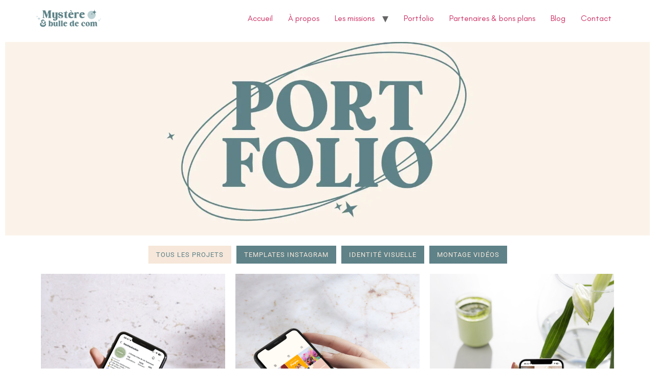

--- FILE ---
content_type: text/html; charset=UTF-8
request_url: https://mystere-et-bulle-de-com.fr/portfolio/
body_size: 17616
content:
<!doctype html>
<html lang="fr-FR">
<head>
	<meta charset="UTF-8">
	<meta name="viewport" content="width=device-width, initial-scale=1">
	<link rel="profile" href="https://gmpg.org/xfn/11">
	<meta name='robots' content='index, follow, max-snippet:-1, max-image-preview:large, max-video-preview:-1' />

<!-- The SEO Framework : par Sybre Waaijer -->
<meta name="robots" content="max-snippet:-1,max-image-preview:large,max-video-preview:-1" />
<link rel="canonical" href="https://mystere-et-bulle-de-com.fr/portfolio/" />
<meta name="description" content="Brief cr&eacute;atif &ndash; cr&eacute;er une palette de couleurs, choisir des typo et cr&eacute;er des templates Instagram pour une entreprise qui offre des exp&eacute;riences (cours de&#8230;" />
<meta property="og:type" content="website" />
<meta property="og:locale" content="fr_FR" />
<meta property="og:site_name" content="Community Manager &amp; Social Media Manager Freelance à Toulon &#8211; Mystère &amp; bulle de com&#039;" />
<meta property="og:title" content="Portfolio" />
<meta property="og:description" content="Brief cr&eacute;atif &ndash; cr&eacute;er une palette de couleurs, choisir des typo et cr&eacute;er des templates Instagram pour une entreprise qui offre des exp&eacute;riences (cours de c&eacute;ramique, ateliers peinture, randos&#x2d;restos&#8230;" />
<meta property="og:url" content="https://mystere-et-bulle-de-com.fr/portfolio/" />
<meta property="og:image" content="https://mystere-et-bulle-de-com.fr/wp-content/uploads/elementor/thumbs/banniere-portfolio-resk1dsp19ome7t473xozfbpl4kdkkcvhcknkoj4vk.webp" />
<meta name="twitter:card" content="summary_large_image" />
<meta name="twitter:title" content="Portfolio" />
<meta name="twitter:description" content="Brief cr&eacute;atif &ndash; cr&eacute;er une palette de couleurs, choisir des typo et cr&eacute;er des templates Instagram pour une entreprise qui offre des exp&eacute;riences (cours de c&eacute;ramique, ateliers peinture, randos&#x2d;restos&#8230;" />
<meta name="twitter:image" content="https://mystere-et-bulle-de-com.fr/wp-content/uploads/elementor/thumbs/banniere-portfolio-resk1dsp19ome7t473xozfbpl4kdkkcvhcknkoj4vk.webp" />
<script type="application/ld+json">{"@context":"https://schema.org","@graph":[{"@type":"WebSite","@id":"https://mystere-et-bulle-de-com.fr/#/schema/WebSite","url":"https://mystere-et-bulle-de-com.fr/","name":"Community Manager &amp; Social Media Manager Freelance à Toulon &#8211; Mystère &amp; bulle de com&#039;","inLanguage":"fr-FR","potentialAction":{"@type":"SearchAction","target":{"@type":"EntryPoint","urlTemplate":"https://mystere-et-bulle-de-com.fr/search/{search_term_string}/"},"query-input":"required name=search_term_string"},"publisher":{"@type":"Organization","@id":"https://mystere-et-bulle-de-com.fr/#/schema/Organization","name":"Community Manager &amp; Social Media Manager Freelance à Toulon &#8211; Mystère &amp; bulle de com&#039;","url":"https://mystere-et-bulle-de-com.fr/","logo":{"@type":"ImageObject","url":"https://mystere-et-bulle-de-com.fr/wp-content/uploads/2025/03/cropped-cropped-cropped-Logo-principal.png","contentUrl":"https://mystere-et-bulle-de-com.fr/wp-content/uploads/2025/03/cropped-cropped-cropped-Logo-principal.png","width":1442,"height":398,"inLanguage":"fr-FR","caption":"Logo principal Mystère et bulle de com'","contentSize":"54164"}}},{"@type":"WebPage","@id":"https://mystere-et-bulle-de-com.fr/portfolio/","url":"https://mystere-et-bulle-de-com.fr/portfolio/","name":"Portfolio &#x2d; Community Manager &amp; Social Media Manager Freelance à Toulon &#8211; Mystère &amp; bulle de com&#039;","description":"Brief cr&eacute;atif &ndash; cr&eacute;er une palette de couleurs, choisir des typo et cr&eacute;er des templates Instagram pour une entreprise qui offre des exp&eacute;riences (cours de&#8230;","inLanguage":"fr-FR","isPartOf":{"@id":"https://mystere-et-bulle-de-com.fr/#/schema/WebSite"},"breadcrumb":{"@type":"BreadcrumbList","@id":"https://mystere-et-bulle-de-com.fr/#/schema/BreadcrumbList","itemListElement":[{"@type":"ListItem","position":1,"item":"https://mystere-et-bulle-de-com.fr/","name":"Community Manager &amp; Social Media Manager Freelance à Toulon &#8211; Mystère &amp; bulle de com&#039;"},{"@type":"ListItem","position":2,"name":"Portfolio"}]},"potentialAction":{"@type":"ReadAction","target":"https://mystere-et-bulle-de-com.fr/portfolio/"}}]}</script>
<!-- / The SEO Framework : par Sybre Waaijer | 9.72ms meta | 0.62ms boot -->


	<!-- This site is optimized with the Yoast SEO plugin v26.4 - https://yoast.com/wordpress/plugins/seo/ -->
	<title>Portfolio - Community Manager &amp; Social Media Manager Freelance à Toulon - Mystère &amp; bulle de com&#039;</title>
	<link rel="canonical" href="https://mystere-et-bulle-de-com.fr/portfolio/" />
	<meta property="og:locale" content="fr_FR" />
	<meta property="og:type" content="article" />
	<meta property="og:title" content="Portfolio - Community Manager &amp; Social Media Manager Freelance à Toulon - Mystère &amp; bulle de com&#039;" />
	<meta property="og:description" content="Tous les projets Templates Instagram Identité visuelle Montage vidéos Frangines Brief créatif &#8211; créer une palette de couleurs, choisir des typo et créer des templates Instagram pour une entreprise qui offre des expériences (cours de céramique, ateliers peinture, randos-restos, voyages) pensées spécialement pour les sœurs et les meilleures copines, qui s’appellerait « Frangines » ! [&hellip;]" />
	<meta property="og:url" content="https://mystere-et-bulle-de-com.fr/portfolio/" />
	<meta property="og:site_name" content="Community Manager &amp; Social Media Manager Freelance à Toulon - Mystère &amp; bulle de com&#039;" />
	<meta property="article:modified_time" content="2025-12-16T18:23:07+00:00" />
	<meta property="og:image" content="https://mystere-et-bulle-de-com.fr/wp-content/uploads/elementor/thumbs/banniere-portfolio-resk1dsp19ome7t473xozfbpl4kdkkcvhcknkoj4vk.webp" />
	<meta name="twitter:card" content="summary_large_image" />
	<meta name="twitter:label1" content="Durée de lecture estimée" />
	<meta name="twitter:data1" content="2 minutes" />
	<script type="application/ld+json" class="yoast-schema-graph">{"@context":"https://schema.org","@graph":[{"@type":"WebPage","@id":"https://mystere-et-bulle-de-com.fr/portfolio/","url":"https://mystere-et-bulle-de-com.fr/portfolio/","name":"Portfolio - Community Manager &amp; Social Media Manager Freelance à Toulon - Mystère &amp; bulle de com&#039;","isPartOf":{"@id":"https://mystere-et-bulle-de-com.fr/#website"},"primaryImageOfPage":{"@id":"https://mystere-et-bulle-de-com.fr/portfolio/#primaryimage"},"image":{"@id":"https://mystere-et-bulle-de-com.fr/portfolio/#primaryimage"},"thumbnailUrl":"https://mystere-et-bulle-de-com.fr/wp-content/uploads/elementor/thumbs/banniere-portfolio-resk1dsp19ome7t473xozfbpl4kdkkcvhcknkoj4vk.webp","datePublished":"2025-05-14T13:59:32+00:00","dateModified":"2025-12-16T18:23:07+00:00","breadcrumb":{"@id":"https://mystere-et-bulle-de-com.fr/portfolio/#breadcrumb"},"inLanguage":"fr-FR","potentialAction":[{"@type":"ReadAction","target":["https://mystere-et-bulle-de-com.fr/portfolio/"]}]},{"@type":"ImageObject","inLanguage":"fr-FR","@id":"https://mystere-et-bulle-de-com.fr/portfolio/#primaryimage","url":"https://mystere-et-bulle-de-com.fr/wp-content/uploads/elementor/thumbs/banniere-portfolio-resk1dsp19ome7t473xozfbpl4kdkkcvhcknkoj4vk.webp","contentUrl":"https://mystere-et-bulle-de-com.fr/wp-content/uploads/elementor/thumbs/banniere-portfolio-resk1dsp19ome7t473xozfbpl4kdkkcvhcknkoj4vk.webp"},{"@type":"BreadcrumbList","@id":"https://mystere-et-bulle-de-com.fr/portfolio/#breadcrumb","itemListElement":[{"@type":"ListItem","position":1,"name":"Accueil","item":"https://mystere-et-bulle-de-com.fr/"},{"@type":"ListItem","position":2,"name":"Portfolio"}]},{"@type":"WebSite","@id":"https://mystere-et-bulle-de-com.fr/#website","url":"https://mystere-et-bulle-de-com.fr/","name":"Community Manager & Social Media Manager Freelance à Toulon - Mystère & bulle de com'","description":"","publisher":{"@id":"https://mystere-et-bulle-de-com.fr/#organization"},"potentialAction":[{"@type":"SearchAction","target":{"@type":"EntryPoint","urlTemplate":"https://mystere-et-bulle-de-com.fr/?s={search_term_string}"},"query-input":{"@type":"PropertyValueSpecification","valueRequired":true,"valueName":"search_term_string"}}],"inLanguage":"fr-FR"},{"@type":"Organization","@id":"https://mystere-et-bulle-de-com.fr/#organization","name":"Community Manager & Social Media Manager Freelance à Toulon - Mystère & bulle de com'","url":"https://mystere-et-bulle-de-com.fr/","logo":{"@type":"ImageObject","inLanguage":"fr-FR","@id":"https://mystere-et-bulle-de-com.fr/#/schema/logo/image/","url":"https://mystere-et-bulle-de-com.fr/wp-content/uploads/2025/03/cropped-cropped-cropped-Logo-principal.png","contentUrl":"https://mystere-et-bulle-de-com.fr/wp-content/uploads/2025/03/cropped-cropped-cropped-Logo-principal.png","width":1442,"height":398,"caption":"Community Manager & Social Media Manager Freelance à Toulon - Mystère & bulle de com'"},"image":{"@id":"https://mystere-et-bulle-de-com.fr/#/schema/logo/image/"}}]}</script>
	<!-- / Yoast SEO plugin. -->


<link rel='dns-prefetch' href='//www.googletagmanager.com' />
<link rel="alternate" type="application/rss+xml" title="Community Manager &amp; Social Media Manager Freelance à Toulon - Mystère &amp; bulle de com&#039; &raquo; Flux" href="https://mystere-et-bulle-de-com.fr/feed/" />
<link rel="alternate" type="application/rss+xml" title="Community Manager &amp; Social Media Manager Freelance à Toulon - Mystère &amp; bulle de com&#039; &raquo; Flux des commentaires" href="https://mystere-et-bulle-de-com.fr/comments/feed/" />
<link rel="alternate" title="oEmbed (JSON)" type="application/json+oembed" href="https://mystere-et-bulle-de-com.fr/wp-json/oembed/1.0/embed?url=https%3A%2F%2Fmystere-et-bulle-de-com.fr%2Fportfolio%2F" />
<link rel="alternate" title="oEmbed (XML)" type="text/xml+oembed" href="https://mystere-et-bulle-de-com.fr/wp-json/oembed/1.0/embed?url=https%3A%2F%2Fmystere-et-bulle-de-com.fr%2Fportfolio%2F&#038;format=xml" />
<style id='wp-img-auto-sizes-contain-inline-css'>
img:is([sizes=auto i],[sizes^="auto," i]){contain-intrinsic-size:3000px 1500px}
/*# sourceURL=wp-img-auto-sizes-contain-inline-css */
</style>
<style id='wp-emoji-styles-inline-css'>

	img.wp-smiley, img.emoji {
		display: inline !important;
		border: none !important;
		box-shadow: none !important;
		height: 1em !important;
		width: 1em !important;
		margin: 0 0.07em !important;
		vertical-align: -0.1em !important;
		background: none !important;
		padding: 0 !important;
	}
/*# sourceURL=wp-emoji-styles-inline-css */
</style>
<link rel='stylesheet' id='hello-elementor-css' href='https://mystere-et-bulle-de-com.fr/wp-content/themes/hello-elementor/style.min.css?ver=3.3.0' media='all' />
<link rel='stylesheet' id='hello-elementor-theme-style-css' href='https://mystere-et-bulle-de-com.fr/wp-content/themes/hello-elementor/theme.min.css?ver=3.3.0' media='all' />
<link rel='stylesheet' id='hello-elementor-header-footer-css' href='https://mystere-et-bulle-de-com.fr/wp-content/themes/hello-elementor/header-footer.min.css?ver=3.3.0' media='all' />
<link rel='stylesheet' id='elementor-frontend-css' href='https://mystere-et-bulle-de-com.fr/wp-content/plugins/elementor/assets/css/frontend.min.css?ver=3.28.4' media='all' />
<style id='elementor-frontend-inline-css'>
@-webkit-keyframes ha_fadeIn{0%{opacity:0}to{opacity:1}}@keyframes ha_fadeIn{0%{opacity:0}to{opacity:1}}@-webkit-keyframes ha_zoomIn{0%{opacity:0;-webkit-transform:scale3d(.3,.3,.3);transform:scale3d(.3,.3,.3)}50%{opacity:1}}@keyframes ha_zoomIn{0%{opacity:0;-webkit-transform:scale3d(.3,.3,.3);transform:scale3d(.3,.3,.3)}50%{opacity:1}}@-webkit-keyframes ha_rollIn{0%{opacity:0;-webkit-transform:translate3d(-100%,0,0) rotate3d(0,0,1,-120deg);transform:translate3d(-100%,0,0) rotate3d(0,0,1,-120deg)}to{opacity:1}}@keyframes ha_rollIn{0%{opacity:0;-webkit-transform:translate3d(-100%,0,0) rotate3d(0,0,1,-120deg);transform:translate3d(-100%,0,0) rotate3d(0,0,1,-120deg)}to{opacity:1}}@-webkit-keyframes ha_bounce{0%,20%,53%,to{-webkit-animation-timing-function:cubic-bezier(.215,.61,.355,1);animation-timing-function:cubic-bezier(.215,.61,.355,1)}40%,43%{-webkit-transform:translate3d(0,-30px,0) scaleY(1.1);transform:translate3d(0,-30px,0) scaleY(1.1);-webkit-animation-timing-function:cubic-bezier(.755,.05,.855,.06);animation-timing-function:cubic-bezier(.755,.05,.855,.06)}70%{-webkit-transform:translate3d(0,-15px,0) scaleY(1.05);transform:translate3d(0,-15px,0) scaleY(1.05);-webkit-animation-timing-function:cubic-bezier(.755,.05,.855,.06);animation-timing-function:cubic-bezier(.755,.05,.855,.06)}80%{-webkit-transition-timing-function:cubic-bezier(.215,.61,.355,1);transition-timing-function:cubic-bezier(.215,.61,.355,1);-webkit-transform:translate3d(0,0,0) scaleY(.95);transform:translate3d(0,0,0) scaleY(.95)}90%{-webkit-transform:translate3d(0,-4px,0) scaleY(1.02);transform:translate3d(0,-4px,0) scaleY(1.02)}}@keyframes ha_bounce{0%,20%,53%,to{-webkit-animation-timing-function:cubic-bezier(.215,.61,.355,1);animation-timing-function:cubic-bezier(.215,.61,.355,1)}40%,43%{-webkit-transform:translate3d(0,-30px,0) scaleY(1.1);transform:translate3d(0,-30px,0) scaleY(1.1);-webkit-animation-timing-function:cubic-bezier(.755,.05,.855,.06);animation-timing-function:cubic-bezier(.755,.05,.855,.06)}70%{-webkit-transform:translate3d(0,-15px,0) scaleY(1.05);transform:translate3d(0,-15px,0) scaleY(1.05);-webkit-animation-timing-function:cubic-bezier(.755,.05,.855,.06);animation-timing-function:cubic-bezier(.755,.05,.855,.06)}80%{-webkit-transition-timing-function:cubic-bezier(.215,.61,.355,1);transition-timing-function:cubic-bezier(.215,.61,.355,1);-webkit-transform:translate3d(0,0,0) scaleY(.95);transform:translate3d(0,0,0) scaleY(.95)}90%{-webkit-transform:translate3d(0,-4px,0) scaleY(1.02);transform:translate3d(0,-4px,0) scaleY(1.02)}}@-webkit-keyframes ha_bounceIn{0%,20%,40%,60%,80%,to{-webkit-animation-timing-function:cubic-bezier(.215,.61,.355,1);animation-timing-function:cubic-bezier(.215,.61,.355,1)}0%{opacity:0;-webkit-transform:scale3d(.3,.3,.3);transform:scale3d(.3,.3,.3)}20%{-webkit-transform:scale3d(1.1,1.1,1.1);transform:scale3d(1.1,1.1,1.1)}40%{-webkit-transform:scale3d(.9,.9,.9);transform:scale3d(.9,.9,.9)}60%{opacity:1;-webkit-transform:scale3d(1.03,1.03,1.03);transform:scale3d(1.03,1.03,1.03)}80%{-webkit-transform:scale3d(.97,.97,.97);transform:scale3d(.97,.97,.97)}to{opacity:1}}@keyframes ha_bounceIn{0%,20%,40%,60%,80%,to{-webkit-animation-timing-function:cubic-bezier(.215,.61,.355,1);animation-timing-function:cubic-bezier(.215,.61,.355,1)}0%{opacity:0;-webkit-transform:scale3d(.3,.3,.3);transform:scale3d(.3,.3,.3)}20%{-webkit-transform:scale3d(1.1,1.1,1.1);transform:scale3d(1.1,1.1,1.1)}40%{-webkit-transform:scale3d(.9,.9,.9);transform:scale3d(.9,.9,.9)}60%{opacity:1;-webkit-transform:scale3d(1.03,1.03,1.03);transform:scale3d(1.03,1.03,1.03)}80%{-webkit-transform:scale3d(.97,.97,.97);transform:scale3d(.97,.97,.97)}to{opacity:1}}@-webkit-keyframes ha_flipInX{0%{opacity:0;-webkit-transform:perspective(400px) rotate3d(1,0,0,90deg);transform:perspective(400px) rotate3d(1,0,0,90deg);-webkit-animation-timing-function:ease-in;animation-timing-function:ease-in}40%{-webkit-transform:perspective(400px) rotate3d(1,0,0,-20deg);transform:perspective(400px) rotate3d(1,0,0,-20deg);-webkit-animation-timing-function:ease-in;animation-timing-function:ease-in}60%{opacity:1;-webkit-transform:perspective(400px) rotate3d(1,0,0,10deg);transform:perspective(400px) rotate3d(1,0,0,10deg)}80%{-webkit-transform:perspective(400px) rotate3d(1,0,0,-5deg);transform:perspective(400px) rotate3d(1,0,0,-5deg)}}@keyframes ha_flipInX{0%{opacity:0;-webkit-transform:perspective(400px) rotate3d(1,0,0,90deg);transform:perspective(400px) rotate3d(1,0,0,90deg);-webkit-animation-timing-function:ease-in;animation-timing-function:ease-in}40%{-webkit-transform:perspective(400px) rotate3d(1,0,0,-20deg);transform:perspective(400px) rotate3d(1,0,0,-20deg);-webkit-animation-timing-function:ease-in;animation-timing-function:ease-in}60%{opacity:1;-webkit-transform:perspective(400px) rotate3d(1,0,0,10deg);transform:perspective(400px) rotate3d(1,0,0,10deg)}80%{-webkit-transform:perspective(400px) rotate3d(1,0,0,-5deg);transform:perspective(400px) rotate3d(1,0,0,-5deg)}}@-webkit-keyframes ha_flipInY{0%{opacity:0;-webkit-transform:perspective(400px) rotate3d(0,1,0,90deg);transform:perspective(400px) rotate3d(0,1,0,90deg);-webkit-animation-timing-function:ease-in;animation-timing-function:ease-in}40%{-webkit-transform:perspective(400px) rotate3d(0,1,0,-20deg);transform:perspective(400px) rotate3d(0,1,0,-20deg);-webkit-animation-timing-function:ease-in;animation-timing-function:ease-in}60%{opacity:1;-webkit-transform:perspective(400px) rotate3d(0,1,0,10deg);transform:perspective(400px) rotate3d(0,1,0,10deg)}80%{-webkit-transform:perspective(400px) rotate3d(0,1,0,-5deg);transform:perspective(400px) rotate3d(0,1,0,-5deg)}}@keyframes ha_flipInY{0%{opacity:0;-webkit-transform:perspective(400px) rotate3d(0,1,0,90deg);transform:perspective(400px) rotate3d(0,1,0,90deg);-webkit-animation-timing-function:ease-in;animation-timing-function:ease-in}40%{-webkit-transform:perspective(400px) rotate3d(0,1,0,-20deg);transform:perspective(400px) rotate3d(0,1,0,-20deg);-webkit-animation-timing-function:ease-in;animation-timing-function:ease-in}60%{opacity:1;-webkit-transform:perspective(400px) rotate3d(0,1,0,10deg);transform:perspective(400px) rotate3d(0,1,0,10deg)}80%{-webkit-transform:perspective(400px) rotate3d(0,1,0,-5deg);transform:perspective(400px) rotate3d(0,1,0,-5deg)}}@-webkit-keyframes ha_swing{20%{-webkit-transform:rotate3d(0,0,1,15deg);transform:rotate3d(0,0,1,15deg)}40%{-webkit-transform:rotate3d(0,0,1,-10deg);transform:rotate3d(0,0,1,-10deg)}60%{-webkit-transform:rotate3d(0,0,1,5deg);transform:rotate3d(0,0,1,5deg)}80%{-webkit-transform:rotate3d(0,0,1,-5deg);transform:rotate3d(0,0,1,-5deg)}}@keyframes ha_swing{20%{-webkit-transform:rotate3d(0,0,1,15deg);transform:rotate3d(0,0,1,15deg)}40%{-webkit-transform:rotate3d(0,0,1,-10deg);transform:rotate3d(0,0,1,-10deg)}60%{-webkit-transform:rotate3d(0,0,1,5deg);transform:rotate3d(0,0,1,5deg)}80%{-webkit-transform:rotate3d(0,0,1,-5deg);transform:rotate3d(0,0,1,-5deg)}}@-webkit-keyframes ha_slideInDown{0%{visibility:visible;-webkit-transform:translate3d(0,-100%,0);transform:translate3d(0,-100%,0)}}@keyframes ha_slideInDown{0%{visibility:visible;-webkit-transform:translate3d(0,-100%,0);transform:translate3d(0,-100%,0)}}@-webkit-keyframes ha_slideInUp{0%{visibility:visible;-webkit-transform:translate3d(0,100%,0);transform:translate3d(0,100%,0)}}@keyframes ha_slideInUp{0%{visibility:visible;-webkit-transform:translate3d(0,100%,0);transform:translate3d(0,100%,0)}}@-webkit-keyframes ha_slideInLeft{0%{visibility:visible;-webkit-transform:translate3d(-100%,0,0);transform:translate3d(-100%,0,0)}}@keyframes ha_slideInLeft{0%{visibility:visible;-webkit-transform:translate3d(-100%,0,0);transform:translate3d(-100%,0,0)}}@-webkit-keyframes ha_slideInRight{0%{visibility:visible;-webkit-transform:translate3d(100%,0,0);transform:translate3d(100%,0,0)}}@keyframes ha_slideInRight{0%{visibility:visible;-webkit-transform:translate3d(100%,0,0);transform:translate3d(100%,0,0)}}.ha_fadeIn{-webkit-animation-name:ha_fadeIn;animation-name:ha_fadeIn}.ha_zoomIn{-webkit-animation-name:ha_zoomIn;animation-name:ha_zoomIn}.ha_rollIn{-webkit-animation-name:ha_rollIn;animation-name:ha_rollIn}.ha_bounce{-webkit-transform-origin:center bottom;-ms-transform-origin:center bottom;transform-origin:center bottom;-webkit-animation-name:ha_bounce;animation-name:ha_bounce}.ha_bounceIn{-webkit-animation-name:ha_bounceIn;animation-name:ha_bounceIn;-webkit-animation-duration:.75s;-webkit-animation-duration:calc(var(--animate-duration)*.75);animation-duration:.75s;animation-duration:calc(var(--animate-duration)*.75)}.ha_flipInX,.ha_flipInY{-webkit-animation-name:ha_flipInX;animation-name:ha_flipInX;-webkit-backface-visibility:visible!important;backface-visibility:visible!important}.ha_flipInY{-webkit-animation-name:ha_flipInY;animation-name:ha_flipInY}.ha_swing{-webkit-transform-origin:top center;-ms-transform-origin:top center;transform-origin:top center;-webkit-animation-name:ha_swing;animation-name:ha_swing}.ha_slideInDown{-webkit-animation-name:ha_slideInDown;animation-name:ha_slideInDown}.ha_slideInUp{-webkit-animation-name:ha_slideInUp;animation-name:ha_slideInUp}.ha_slideInLeft{-webkit-animation-name:ha_slideInLeft;animation-name:ha_slideInLeft}.ha_slideInRight{-webkit-animation-name:ha_slideInRight;animation-name:ha_slideInRight}.ha-css-transform-yes{-webkit-transition-duration:var(--ha-tfx-transition-duration, .2s);transition-duration:var(--ha-tfx-transition-duration, .2s);-webkit-transition-property:-webkit-transform;transition-property:transform;transition-property:transform,-webkit-transform;-webkit-transform:translate(var(--ha-tfx-translate-x, 0),var(--ha-tfx-translate-y, 0)) scale(var(--ha-tfx-scale-x, 1),var(--ha-tfx-scale-y, 1)) skew(var(--ha-tfx-skew-x, 0),var(--ha-tfx-skew-y, 0)) rotateX(var(--ha-tfx-rotate-x, 0)) rotateY(var(--ha-tfx-rotate-y, 0)) rotateZ(var(--ha-tfx-rotate-z, 0));transform:translate(var(--ha-tfx-translate-x, 0),var(--ha-tfx-translate-y, 0)) scale(var(--ha-tfx-scale-x, 1),var(--ha-tfx-scale-y, 1)) skew(var(--ha-tfx-skew-x, 0),var(--ha-tfx-skew-y, 0)) rotateX(var(--ha-tfx-rotate-x, 0)) rotateY(var(--ha-tfx-rotate-y, 0)) rotateZ(var(--ha-tfx-rotate-z, 0))}.ha-css-transform-yes:hover{-webkit-transform:translate(var(--ha-tfx-translate-x-hover, var(--ha-tfx-translate-x, 0)),var(--ha-tfx-translate-y-hover, var(--ha-tfx-translate-y, 0))) scale(var(--ha-tfx-scale-x-hover, var(--ha-tfx-scale-x, 1)),var(--ha-tfx-scale-y-hover, var(--ha-tfx-scale-y, 1))) skew(var(--ha-tfx-skew-x-hover, var(--ha-tfx-skew-x, 0)),var(--ha-tfx-skew-y-hover, var(--ha-tfx-skew-y, 0))) rotateX(var(--ha-tfx-rotate-x-hover, var(--ha-tfx-rotate-x, 0))) rotateY(var(--ha-tfx-rotate-y-hover, var(--ha-tfx-rotate-y, 0))) rotateZ(var(--ha-tfx-rotate-z-hover, var(--ha-tfx-rotate-z, 0)));transform:translate(var(--ha-tfx-translate-x-hover, var(--ha-tfx-translate-x, 0)),var(--ha-tfx-translate-y-hover, var(--ha-tfx-translate-y, 0))) scale(var(--ha-tfx-scale-x-hover, var(--ha-tfx-scale-x, 1)),var(--ha-tfx-scale-y-hover, var(--ha-tfx-scale-y, 1))) skew(var(--ha-tfx-skew-x-hover, var(--ha-tfx-skew-x, 0)),var(--ha-tfx-skew-y-hover, var(--ha-tfx-skew-y, 0))) rotateX(var(--ha-tfx-rotate-x-hover, var(--ha-tfx-rotate-x, 0))) rotateY(var(--ha-tfx-rotate-y-hover, var(--ha-tfx-rotate-y, 0))) rotateZ(var(--ha-tfx-rotate-z-hover, var(--ha-tfx-rotate-z, 0)))}.happy-addon>.elementor-widget-container{word-wrap:break-word;overflow-wrap:break-word}.happy-addon>.elementor-widget-container,.happy-addon>.elementor-widget-container *{-webkit-box-sizing:border-box;box-sizing:border-box}.happy-addon p:empty{display:none}.happy-addon .elementor-inline-editing{min-height:auto!important}.happy-addon-pro img{max-width:100%;height:auto;-o-object-fit:cover;object-fit:cover}.ha-screen-reader-text{position:absolute;overflow:hidden;clip:rect(1px,1px,1px,1px);margin:-1px;padding:0;width:1px;height:1px;border:0;word-wrap:normal!important;-webkit-clip-path:inset(50%);clip-path:inset(50%)}.ha-has-bg-overlay>.elementor-widget-container{position:relative;z-index:1}.ha-has-bg-overlay>.elementor-widget-container:before{position:absolute;top:0;left:0;z-index:-1;width:100%;height:100%;content:""}.ha-popup--is-enabled .ha-js-popup,.ha-popup--is-enabled .ha-js-popup img{cursor:-webkit-zoom-in!important;cursor:zoom-in!important}.mfp-wrap .mfp-arrow,.mfp-wrap .mfp-close{background-color:transparent}.mfp-wrap .mfp-arrow:focus,.mfp-wrap .mfp-close:focus{outline-width:thin}.ha-advanced-tooltip-enable{position:relative;cursor:pointer;--ha-tooltip-arrow-color:black;--ha-tooltip-arrow-distance:0}.ha-advanced-tooltip-enable .ha-advanced-tooltip-content{position:absolute;z-index:999;display:none;padding:5px 0;width:120px;height:auto;border-radius:6px;background-color:#000;color:#fff;text-align:center;opacity:0}.ha-advanced-tooltip-enable .ha-advanced-tooltip-content::after{position:absolute;border-width:5px;border-style:solid;content:""}.ha-advanced-tooltip-enable .ha-advanced-tooltip-content.no-arrow::after{visibility:hidden}.ha-advanced-tooltip-enable .ha-advanced-tooltip-content.show{display:inline-block;opacity:1}.ha-advanced-tooltip-enable.ha-advanced-tooltip-top .ha-advanced-tooltip-content,body[data-elementor-device-mode=tablet] .ha-advanced-tooltip-enable.ha-advanced-tooltip-tablet-top .ha-advanced-tooltip-content{top:unset;right:0;bottom:calc(101% + var(--ha-tooltip-arrow-distance));left:0;margin:0 auto}.ha-advanced-tooltip-enable.ha-advanced-tooltip-top .ha-advanced-tooltip-content::after,body[data-elementor-device-mode=tablet] .ha-advanced-tooltip-enable.ha-advanced-tooltip-tablet-top .ha-advanced-tooltip-content::after{top:100%;right:unset;bottom:unset;left:50%;border-color:var(--ha-tooltip-arrow-color) transparent transparent transparent;-webkit-transform:translateX(-50%);-ms-transform:translateX(-50%);transform:translateX(-50%)}.ha-advanced-tooltip-enable.ha-advanced-tooltip-bottom .ha-advanced-tooltip-content,body[data-elementor-device-mode=tablet] .ha-advanced-tooltip-enable.ha-advanced-tooltip-tablet-bottom .ha-advanced-tooltip-content{top:calc(101% + var(--ha-tooltip-arrow-distance));right:0;bottom:unset;left:0;margin:0 auto}.ha-advanced-tooltip-enable.ha-advanced-tooltip-bottom .ha-advanced-tooltip-content::after,body[data-elementor-device-mode=tablet] .ha-advanced-tooltip-enable.ha-advanced-tooltip-tablet-bottom .ha-advanced-tooltip-content::after{top:unset;right:unset;bottom:100%;left:50%;border-color:transparent transparent var(--ha-tooltip-arrow-color) transparent;-webkit-transform:translateX(-50%);-ms-transform:translateX(-50%);transform:translateX(-50%)}.ha-advanced-tooltip-enable.ha-advanced-tooltip-left .ha-advanced-tooltip-content,body[data-elementor-device-mode=tablet] .ha-advanced-tooltip-enable.ha-advanced-tooltip-tablet-left .ha-advanced-tooltip-content{top:50%;right:calc(101% + var(--ha-tooltip-arrow-distance));bottom:unset;left:unset;-webkit-transform:translateY(-50%);-ms-transform:translateY(-50%);transform:translateY(-50%)}.ha-advanced-tooltip-enable.ha-advanced-tooltip-left .ha-advanced-tooltip-content::after,body[data-elementor-device-mode=tablet] .ha-advanced-tooltip-enable.ha-advanced-tooltip-tablet-left .ha-advanced-tooltip-content::after{top:50%;right:unset;bottom:unset;left:100%;border-color:transparent transparent transparent var(--ha-tooltip-arrow-color);-webkit-transform:translateY(-50%);-ms-transform:translateY(-50%);transform:translateY(-50%)}.ha-advanced-tooltip-enable.ha-advanced-tooltip-right .ha-advanced-tooltip-content,body[data-elementor-device-mode=tablet] .ha-advanced-tooltip-enable.ha-advanced-tooltip-tablet-right .ha-advanced-tooltip-content{top:50%;right:unset;bottom:unset;left:calc(101% + var(--ha-tooltip-arrow-distance));-webkit-transform:translateY(-50%);-ms-transform:translateY(-50%);transform:translateY(-50%)}.ha-advanced-tooltip-enable.ha-advanced-tooltip-right .ha-advanced-tooltip-content::after,body[data-elementor-device-mode=tablet] .ha-advanced-tooltip-enable.ha-advanced-tooltip-tablet-right .ha-advanced-tooltip-content::after{top:50%;right:100%;bottom:unset;left:unset;border-color:transparent var(--ha-tooltip-arrow-color) transparent transparent;-webkit-transform:translateY(-50%);-ms-transform:translateY(-50%);transform:translateY(-50%)}body[data-elementor-device-mode=mobile] .ha-advanced-tooltip-enable.ha-advanced-tooltip-mobile-top .ha-advanced-tooltip-content{top:unset;right:0;bottom:calc(101% + var(--ha-tooltip-arrow-distance));left:0;margin:0 auto}body[data-elementor-device-mode=mobile] .ha-advanced-tooltip-enable.ha-advanced-tooltip-mobile-top .ha-advanced-tooltip-content::after{top:100%;right:unset;bottom:unset;left:50%;border-color:var(--ha-tooltip-arrow-color) transparent transparent transparent;-webkit-transform:translateX(-50%);-ms-transform:translateX(-50%);transform:translateX(-50%)}body[data-elementor-device-mode=mobile] .ha-advanced-tooltip-enable.ha-advanced-tooltip-mobile-bottom .ha-advanced-tooltip-content{top:calc(101% + var(--ha-tooltip-arrow-distance));right:0;bottom:unset;left:0;margin:0 auto}body[data-elementor-device-mode=mobile] .ha-advanced-tooltip-enable.ha-advanced-tooltip-mobile-bottom .ha-advanced-tooltip-content::after{top:unset;right:unset;bottom:100%;left:50%;border-color:transparent transparent var(--ha-tooltip-arrow-color) transparent;-webkit-transform:translateX(-50%);-ms-transform:translateX(-50%);transform:translateX(-50%)}body[data-elementor-device-mode=mobile] .ha-advanced-tooltip-enable.ha-advanced-tooltip-mobile-left .ha-advanced-tooltip-content{top:50%;right:calc(101% + var(--ha-tooltip-arrow-distance));bottom:unset;left:unset;-webkit-transform:translateY(-50%);-ms-transform:translateY(-50%);transform:translateY(-50%)}body[data-elementor-device-mode=mobile] .ha-advanced-tooltip-enable.ha-advanced-tooltip-mobile-left .ha-advanced-tooltip-content::after{top:50%;right:unset;bottom:unset;left:100%;border-color:transparent transparent transparent var(--ha-tooltip-arrow-color);-webkit-transform:translateY(-50%);-ms-transform:translateY(-50%);transform:translateY(-50%)}body[data-elementor-device-mode=mobile] .ha-advanced-tooltip-enable.ha-advanced-tooltip-mobile-right .ha-advanced-tooltip-content{top:50%;right:unset;bottom:unset;left:calc(101% + var(--ha-tooltip-arrow-distance));-webkit-transform:translateY(-50%);-ms-transform:translateY(-50%);transform:translateY(-50%)}body[data-elementor-device-mode=mobile] .ha-advanced-tooltip-enable.ha-advanced-tooltip-mobile-right .ha-advanced-tooltip-content::after{top:50%;right:100%;bottom:unset;left:unset;border-color:transparent var(--ha-tooltip-arrow-color) transparent transparent;-webkit-transform:translateY(-50%);-ms-transform:translateY(-50%);transform:translateY(-50%)}body.elementor-editor-active .happy-addon.ha-gravityforms .gform_wrapper{display:block!important}.ha-scroll-to-top-wrap.ha-scroll-to-top-hide{display:none}.ha-scroll-to-top-wrap.edit-mode,.ha-scroll-to-top-wrap.single-page-off{display:none!important}.ha-scroll-to-top-button{position:fixed;right:15px;bottom:15px;z-index:9999;display:-webkit-box;display:-webkit-flex;display:-ms-flexbox;display:flex;-webkit-box-align:center;-webkit-align-items:center;align-items:center;-ms-flex-align:center;-webkit-box-pack:center;-ms-flex-pack:center;-webkit-justify-content:center;justify-content:center;width:50px;height:50px;border-radius:50px;background-color:#5636d1;color:#fff;text-align:center;opacity:1;cursor:pointer;-webkit-transition:all .3s;transition:all .3s}.ha-scroll-to-top-button i{color:#fff;font-size:16px}.ha-scroll-to-top-button:hover{background-color:#e2498a}
/*# sourceURL=elementor-frontend-inline-css */
</style>
<link rel='stylesheet' id='elementor-post-6-css' href='https://mystere-et-bulle-de-com.fr/wp-content/uploads/elementor/css/post-6.css?ver=1769005263' media='all' />
<link rel='stylesheet' id='dashicons-css' href='https://mystere-et-bulle-de-com.fr/wp-includes/css/dashicons.min.css?ver=6.9' media='all' />
<link rel='stylesheet' id='eael-general-css' href='https://mystere-et-bulle-de-com.fr/wp-content/plugins/essential-addons-for-elementor-lite/assets/front-end/css/view/general.min.css?ver=6.1.12' media='all' />
<link rel='stylesheet' id='eael-767-css' href='https://mystere-et-bulle-de-com.fr/wp-content/uploads/essential-addons-elementor/eael-767.css?ver=1765912987' media='all' />
<link rel='stylesheet' id='font-awesome-5-all-css' href='https://mystere-et-bulle-de-com.fr/wp-content/plugins/elementor/assets/lib/font-awesome/css/all.min.css?ver=3.28.4' media='all' />
<link rel='stylesheet' id='font-awesome-4-shim-css' href='https://mystere-et-bulle-de-com.fr/wp-content/plugins/elementor/assets/lib/font-awesome/css/v4-shims.min.css?ver=3.28.4' media='all' />
<link rel='stylesheet' id='widget-image-css' href='https://mystere-et-bulle-de-com.fr/wp-content/plugins/elementor/assets/css/widget-image.min.css?ver=3.28.4' media='all' />
<link rel='stylesheet' id='elementor-post-767-css' href='https://mystere-et-bulle-de-com.fr/wp-content/uploads/elementor/css/post-767.css?ver=1769021583' media='all' />
<link rel='stylesheet' id='happy-icons-css' href='https://mystere-et-bulle-de-com.fr/wp-content/plugins/happy-elementor-addons/assets/fonts/style.min.css?ver=3.16.2' media='all' />
<link rel='stylesheet' id='font-awesome-css' href='https://mystere-et-bulle-de-com.fr/wp-content/plugins/elementor/assets/lib/font-awesome/css/font-awesome.min.css?ver=4.7.0' media='all' />
<link rel='stylesheet' id='elementor-gf-local-roboto-css' href='https://mystere-et-bulle-de-com.fr/wp-content/uploads/elementor/google-fonts/css/roboto.css?ver=1764016958' media='all' />
<script src="https://mystere-et-bulle-de-com.fr/wp-includes/js/jquery/jquery.min.js?ver=3.7.1" id="jquery-core-js"></script>
<script src="https://mystere-et-bulle-de-com.fr/wp-includes/js/jquery/jquery-migrate.min.js?ver=3.4.1" id="jquery-migrate-js"></script>

<!-- Extrait de code de la balise Google (gtag.js) ajouté par Site Kit -->
<!-- Extrait Google Analytics ajouté par Site Kit -->
<script src="https://www.googletagmanager.com/gtag/js?id=G-RWPHHJCTR5" id="google_gtagjs-js" async></script>
<script id="google_gtagjs-js-after">
window.dataLayer = window.dataLayer || [];function gtag(){dataLayer.push(arguments);}
gtag("set","linker",{"domains":["mystere-et-bulle-de-com.fr"]});
gtag("js", new Date());
gtag("set", "developer_id.dZTNiMT", true);
gtag("config", "G-RWPHHJCTR5");
 window._googlesitekit = window._googlesitekit || {}; window._googlesitekit.throttledEvents = []; window._googlesitekit.gtagEvent = (name, data) => { var key = JSON.stringify( { name, data } ); if ( !! window._googlesitekit.throttledEvents[ key ] ) { return; } window._googlesitekit.throttledEvents[ key ] = true; setTimeout( () => { delete window._googlesitekit.throttledEvents[ key ]; }, 5 ); gtag( "event", name, { ...data, event_source: "site-kit" } ); }; 
//# sourceURL=google_gtagjs-js-after
</script>
<script src="https://mystere-et-bulle-de-com.fr/wp-content/plugins/elementor/assets/lib/font-awesome/js/v4-shims.min.js?ver=3.28.4" id="font-awesome-4-shim-js"></script>
<script src="https://mystere-et-bulle-de-com.fr/wp-content/plugins/happy-elementor-addons/assets/vendor/dom-purify/purify.min.js?ver=3.1.6" id="dom-purify-js"></script>
<link rel="https://api.w.org/" href="https://mystere-et-bulle-de-com.fr/wp-json/" /><link rel="alternate" title="JSON" type="application/json" href="https://mystere-et-bulle-de-com.fr/wp-json/wp/v2/pages/767" /><link rel="EditURI" type="application/rsd+xml" title="RSD" href="https://mystere-et-bulle-de-com.fr/xmlrpc.php?rsd" />
<style id="essential-blocks-global-styles">
            :root {
                --eb-global-primary-color: #101828;
--eb-global-secondary-color: #475467;
--eb-global-tertiary-color: #98A2B3;
--eb-global-text-color: #475467;
--eb-global-heading-color: #1D2939;
--eb-global-link-color: #444CE7;
--eb-global-background-color: #F9FAFB;
--eb-global-button-text-color: #FFFFFF;
--eb-global-button-background-color: #101828;
--eb-gradient-primary-color: linear-gradient(90deg, hsla(259, 84%, 78%, 1) 0%, hsla(206, 67%, 75%, 1) 100%);
--eb-gradient-secondary-color: linear-gradient(90deg, hsla(18, 76%, 85%, 1) 0%, hsla(203, 69%, 84%, 1) 100%);
--eb-gradient-tertiary-color: linear-gradient(90deg, hsla(248, 21%, 15%, 1) 0%, hsla(250, 14%, 61%, 1) 100%);
--eb-gradient-background-color: linear-gradient(90deg, rgb(250, 250, 250) 0%, rgb(233, 233, 233) 49%, rgb(244, 243, 243) 100%);

                --eb-tablet-breakpoint: 1024px;
--eb-mobile-breakpoint: 767px;

            }
            
            
        </style><meta name="generator" content="Site Kit by Google 1.168.0" /><meta name="generator" content="Elementor 3.28.4; features: e_font_icon_svg, additional_custom_breakpoints, e_local_google_fonts, e_element_cache; settings: css_print_method-external, google_font-enabled, font_display-swap">
			<style>
				.e-con.e-parent:nth-of-type(n+4):not(.e-lazyloaded):not(.e-no-lazyload),
				.e-con.e-parent:nth-of-type(n+4):not(.e-lazyloaded):not(.e-no-lazyload) * {
					background-image: none !important;
				}
				@media screen and (max-height: 1024px) {
					.e-con.e-parent:nth-of-type(n+3):not(.e-lazyloaded):not(.e-no-lazyload),
					.e-con.e-parent:nth-of-type(n+3):not(.e-lazyloaded):not(.e-no-lazyload) * {
						background-image: none !important;
					}
				}
				@media screen and (max-height: 640px) {
					.e-con.e-parent:nth-of-type(n+2):not(.e-lazyloaded):not(.e-no-lazyload),
					.e-con.e-parent:nth-of-type(n+2):not(.e-lazyloaded):not(.e-no-lazyload) * {
						background-image: none !important;
					}
				}
			</style>
			<link rel="icon" href="https://mystere-et-bulle-de-com.fr/wp-content/uploads/2025/03/cropped-Logo-rond-bleu-1-32x32.png" sizes="32x32" />
<link rel="icon" href="https://mystere-et-bulle-de-com.fr/wp-content/uploads/2025/03/cropped-Logo-rond-bleu-1-192x192.png" sizes="192x192" />
<link rel="apple-touch-icon" href="https://mystere-et-bulle-de-com.fr/wp-content/uploads/2025/03/cropped-Logo-rond-bleu-1-180x180.png" />
<meta name="msapplication-TileImage" content="https://mystere-et-bulle-de-com.fr/wp-content/uploads/2025/03/cropped-Logo-rond-bleu-1-270x270.png" />
		<style id="wp-custom-css">
			.page h1.entry-title {
    display: none;
}		</style>
		<style id='global-styles-inline-css'>
:root{--wp--preset--aspect-ratio--square: 1;--wp--preset--aspect-ratio--4-3: 4/3;--wp--preset--aspect-ratio--3-4: 3/4;--wp--preset--aspect-ratio--3-2: 3/2;--wp--preset--aspect-ratio--2-3: 2/3;--wp--preset--aspect-ratio--16-9: 16/9;--wp--preset--aspect-ratio--9-16: 9/16;--wp--preset--color--black: #000000;--wp--preset--color--cyan-bluish-gray: #abb8c3;--wp--preset--color--white: #ffffff;--wp--preset--color--pale-pink: #f78da7;--wp--preset--color--vivid-red: #cf2e2e;--wp--preset--color--luminous-vivid-orange: #ff6900;--wp--preset--color--luminous-vivid-amber: #fcb900;--wp--preset--color--light-green-cyan: #7bdcb5;--wp--preset--color--vivid-green-cyan: #00d084;--wp--preset--color--pale-cyan-blue: #8ed1fc;--wp--preset--color--vivid-cyan-blue: #0693e3;--wp--preset--color--vivid-purple: #9b51e0;--wp--preset--gradient--vivid-cyan-blue-to-vivid-purple: linear-gradient(135deg,rgb(6,147,227) 0%,rgb(155,81,224) 100%);--wp--preset--gradient--light-green-cyan-to-vivid-green-cyan: linear-gradient(135deg,rgb(122,220,180) 0%,rgb(0,208,130) 100%);--wp--preset--gradient--luminous-vivid-amber-to-luminous-vivid-orange: linear-gradient(135deg,rgb(252,185,0) 0%,rgb(255,105,0) 100%);--wp--preset--gradient--luminous-vivid-orange-to-vivid-red: linear-gradient(135deg,rgb(255,105,0) 0%,rgb(207,46,46) 100%);--wp--preset--gradient--very-light-gray-to-cyan-bluish-gray: linear-gradient(135deg,rgb(238,238,238) 0%,rgb(169,184,195) 100%);--wp--preset--gradient--cool-to-warm-spectrum: linear-gradient(135deg,rgb(74,234,220) 0%,rgb(151,120,209) 20%,rgb(207,42,186) 40%,rgb(238,44,130) 60%,rgb(251,105,98) 80%,rgb(254,248,76) 100%);--wp--preset--gradient--blush-light-purple: linear-gradient(135deg,rgb(255,206,236) 0%,rgb(152,150,240) 100%);--wp--preset--gradient--blush-bordeaux: linear-gradient(135deg,rgb(254,205,165) 0%,rgb(254,45,45) 50%,rgb(107,0,62) 100%);--wp--preset--gradient--luminous-dusk: linear-gradient(135deg,rgb(255,203,112) 0%,rgb(199,81,192) 50%,rgb(65,88,208) 100%);--wp--preset--gradient--pale-ocean: linear-gradient(135deg,rgb(255,245,203) 0%,rgb(182,227,212) 50%,rgb(51,167,181) 100%);--wp--preset--gradient--electric-grass: linear-gradient(135deg,rgb(202,248,128) 0%,rgb(113,206,126) 100%);--wp--preset--gradient--midnight: linear-gradient(135deg,rgb(2,3,129) 0%,rgb(40,116,252) 100%);--wp--preset--font-size--small: 13px;--wp--preset--font-size--medium: 20px;--wp--preset--font-size--large: 36px;--wp--preset--font-size--x-large: 42px;--wp--preset--spacing--20: 0.44rem;--wp--preset--spacing--30: 0.67rem;--wp--preset--spacing--40: 1rem;--wp--preset--spacing--50: 1.5rem;--wp--preset--spacing--60: 2.25rem;--wp--preset--spacing--70: 3.38rem;--wp--preset--spacing--80: 5.06rem;--wp--preset--shadow--natural: 6px 6px 9px rgba(0, 0, 0, 0.2);--wp--preset--shadow--deep: 12px 12px 50px rgba(0, 0, 0, 0.4);--wp--preset--shadow--sharp: 6px 6px 0px rgba(0, 0, 0, 0.2);--wp--preset--shadow--outlined: 6px 6px 0px -3px rgb(255, 255, 255), 6px 6px rgb(0, 0, 0);--wp--preset--shadow--crisp: 6px 6px 0px rgb(0, 0, 0);}:root { --wp--style--global--content-size: 800px;--wp--style--global--wide-size: 1200px; }:where(body) { margin: 0; }.wp-site-blocks > .alignleft { float: left; margin-right: 2em; }.wp-site-blocks > .alignright { float: right; margin-left: 2em; }.wp-site-blocks > .aligncenter { justify-content: center; margin-left: auto; margin-right: auto; }:where(.wp-site-blocks) > * { margin-block-start: 24px; margin-block-end: 0; }:where(.wp-site-blocks) > :first-child { margin-block-start: 0; }:where(.wp-site-blocks) > :last-child { margin-block-end: 0; }:root { --wp--style--block-gap: 24px; }:root :where(.is-layout-flow) > :first-child{margin-block-start: 0;}:root :where(.is-layout-flow) > :last-child{margin-block-end: 0;}:root :where(.is-layout-flow) > *{margin-block-start: 24px;margin-block-end: 0;}:root :where(.is-layout-constrained) > :first-child{margin-block-start: 0;}:root :where(.is-layout-constrained) > :last-child{margin-block-end: 0;}:root :where(.is-layout-constrained) > *{margin-block-start: 24px;margin-block-end: 0;}:root :where(.is-layout-flex){gap: 24px;}:root :where(.is-layout-grid){gap: 24px;}.is-layout-flow > .alignleft{float: left;margin-inline-start: 0;margin-inline-end: 2em;}.is-layout-flow > .alignright{float: right;margin-inline-start: 2em;margin-inline-end: 0;}.is-layout-flow > .aligncenter{margin-left: auto !important;margin-right: auto !important;}.is-layout-constrained > .alignleft{float: left;margin-inline-start: 0;margin-inline-end: 2em;}.is-layout-constrained > .alignright{float: right;margin-inline-start: 2em;margin-inline-end: 0;}.is-layout-constrained > .aligncenter{margin-left: auto !important;margin-right: auto !important;}.is-layout-constrained > :where(:not(.alignleft):not(.alignright):not(.alignfull)){max-width: var(--wp--style--global--content-size);margin-left: auto !important;margin-right: auto !important;}.is-layout-constrained > .alignwide{max-width: var(--wp--style--global--wide-size);}body .is-layout-flex{display: flex;}.is-layout-flex{flex-wrap: wrap;align-items: center;}.is-layout-flex > :is(*, div){margin: 0;}body .is-layout-grid{display: grid;}.is-layout-grid > :is(*, div){margin: 0;}body{padding-top: 0px;padding-right: 0px;padding-bottom: 0px;padding-left: 0px;}a:where(:not(.wp-element-button)){text-decoration: underline;}:root :where(.wp-element-button, .wp-block-button__link){background-color: #32373c;border-width: 0;color: #fff;font-family: inherit;font-size: inherit;font-style: inherit;font-weight: inherit;letter-spacing: inherit;line-height: inherit;padding-top: calc(0.667em + 2px);padding-right: calc(1.333em + 2px);padding-bottom: calc(0.667em + 2px);padding-left: calc(1.333em + 2px);text-decoration: none;text-transform: inherit;}.has-black-color{color: var(--wp--preset--color--black) !important;}.has-cyan-bluish-gray-color{color: var(--wp--preset--color--cyan-bluish-gray) !important;}.has-white-color{color: var(--wp--preset--color--white) !important;}.has-pale-pink-color{color: var(--wp--preset--color--pale-pink) !important;}.has-vivid-red-color{color: var(--wp--preset--color--vivid-red) !important;}.has-luminous-vivid-orange-color{color: var(--wp--preset--color--luminous-vivid-orange) !important;}.has-luminous-vivid-amber-color{color: var(--wp--preset--color--luminous-vivid-amber) !important;}.has-light-green-cyan-color{color: var(--wp--preset--color--light-green-cyan) !important;}.has-vivid-green-cyan-color{color: var(--wp--preset--color--vivid-green-cyan) !important;}.has-pale-cyan-blue-color{color: var(--wp--preset--color--pale-cyan-blue) !important;}.has-vivid-cyan-blue-color{color: var(--wp--preset--color--vivid-cyan-blue) !important;}.has-vivid-purple-color{color: var(--wp--preset--color--vivid-purple) !important;}.has-black-background-color{background-color: var(--wp--preset--color--black) !important;}.has-cyan-bluish-gray-background-color{background-color: var(--wp--preset--color--cyan-bluish-gray) !important;}.has-white-background-color{background-color: var(--wp--preset--color--white) !important;}.has-pale-pink-background-color{background-color: var(--wp--preset--color--pale-pink) !important;}.has-vivid-red-background-color{background-color: var(--wp--preset--color--vivid-red) !important;}.has-luminous-vivid-orange-background-color{background-color: var(--wp--preset--color--luminous-vivid-orange) !important;}.has-luminous-vivid-amber-background-color{background-color: var(--wp--preset--color--luminous-vivid-amber) !important;}.has-light-green-cyan-background-color{background-color: var(--wp--preset--color--light-green-cyan) !important;}.has-vivid-green-cyan-background-color{background-color: var(--wp--preset--color--vivid-green-cyan) !important;}.has-pale-cyan-blue-background-color{background-color: var(--wp--preset--color--pale-cyan-blue) !important;}.has-vivid-cyan-blue-background-color{background-color: var(--wp--preset--color--vivid-cyan-blue) !important;}.has-vivid-purple-background-color{background-color: var(--wp--preset--color--vivid-purple) !important;}.has-black-border-color{border-color: var(--wp--preset--color--black) !important;}.has-cyan-bluish-gray-border-color{border-color: var(--wp--preset--color--cyan-bluish-gray) !important;}.has-white-border-color{border-color: var(--wp--preset--color--white) !important;}.has-pale-pink-border-color{border-color: var(--wp--preset--color--pale-pink) !important;}.has-vivid-red-border-color{border-color: var(--wp--preset--color--vivid-red) !important;}.has-luminous-vivid-orange-border-color{border-color: var(--wp--preset--color--luminous-vivid-orange) !important;}.has-luminous-vivid-amber-border-color{border-color: var(--wp--preset--color--luminous-vivid-amber) !important;}.has-light-green-cyan-border-color{border-color: var(--wp--preset--color--light-green-cyan) !important;}.has-vivid-green-cyan-border-color{border-color: var(--wp--preset--color--vivid-green-cyan) !important;}.has-pale-cyan-blue-border-color{border-color: var(--wp--preset--color--pale-cyan-blue) !important;}.has-vivid-cyan-blue-border-color{border-color: var(--wp--preset--color--vivid-cyan-blue) !important;}.has-vivid-purple-border-color{border-color: var(--wp--preset--color--vivid-purple) !important;}.has-vivid-cyan-blue-to-vivid-purple-gradient-background{background: var(--wp--preset--gradient--vivid-cyan-blue-to-vivid-purple) !important;}.has-light-green-cyan-to-vivid-green-cyan-gradient-background{background: var(--wp--preset--gradient--light-green-cyan-to-vivid-green-cyan) !important;}.has-luminous-vivid-amber-to-luminous-vivid-orange-gradient-background{background: var(--wp--preset--gradient--luminous-vivid-amber-to-luminous-vivid-orange) !important;}.has-luminous-vivid-orange-to-vivid-red-gradient-background{background: var(--wp--preset--gradient--luminous-vivid-orange-to-vivid-red) !important;}.has-very-light-gray-to-cyan-bluish-gray-gradient-background{background: var(--wp--preset--gradient--very-light-gray-to-cyan-bluish-gray) !important;}.has-cool-to-warm-spectrum-gradient-background{background: var(--wp--preset--gradient--cool-to-warm-spectrum) !important;}.has-blush-light-purple-gradient-background{background: var(--wp--preset--gradient--blush-light-purple) !important;}.has-blush-bordeaux-gradient-background{background: var(--wp--preset--gradient--blush-bordeaux) !important;}.has-luminous-dusk-gradient-background{background: var(--wp--preset--gradient--luminous-dusk) !important;}.has-pale-ocean-gradient-background{background: var(--wp--preset--gradient--pale-ocean) !important;}.has-electric-grass-gradient-background{background: var(--wp--preset--gradient--electric-grass) !important;}.has-midnight-gradient-background{background: var(--wp--preset--gradient--midnight) !important;}.has-small-font-size{font-size: var(--wp--preset--font-size--small) !important;}.has-medium-font-size{font-size: var(--wp--preset--font-size--medium) !important;}.has-large-font-size{font-size: var(--wp--preset--font-size--large) !important;}.has-x-large-font-size{font-size: var(--wp--preset--font-size--x-large) !important;}
/*# sourceURL=global-styles-inline-css */
</style>
</head>
<body class="wp-singular page-template-default page page-id-767 wp-custom-logo wp-embed-responsive wp-theme-hello-elementor theme-default elementor-default elementor-kit-6 elementor-page elementor-page-767">


<a class="skip-link screen-reader-text" href="#content">Aller au contenu</a>

<header id="site-header" class="site-header dynamic-header menu-dropdown-tablet">
	<div class="header-inner">
		<div class="site-branding show-logo">
							<div class="site-logo show">
					<a href="https://mystere-et-bulle-de-com.fr/" class="custom-logo-link" rel="home"><img width="1442" height="398" src="https://mystere-et-bulle-de-com.fr/wp-content/uploads/2025/03/cropped-cropped-cropped-Logo-principal.png" class="custom-logo" alt="Logo principal Mystère et bulle de com&#039;" decoding="async" srcset="https://mystere-et-bulle-de-com.fr/wp-content/uploads/2025/03/cropped-cropped-cropped-Logo-principal.png 1442w, https://mystere-et-bulle-de-com.fr/wp-content/uploads/2025/03/cropped-cropped-cropped-Logo-principal-300x83.png 300w, https://mystere-et-bulle-de-com.fr/wp-content/uploads/2025/03/cropped-cropped-cropped-Logo-principal-1024x283.png 1024w, https://mystere-et-bulle-de-com.fr/wp-content/uploads/2025/03/cropped-cropped-cropped-Logo-principal-768x212.png 768w" sizes="(max-width: 1442px) 100vw, 1442px" /></a>				</div>
					</div>

					<nav class="site-navigation show" aria-label="Menu principal">
				<ul id="menu-menu-principal" class="menu"><li id="menu-item-980" class="menu-item menu-item-type-post_type menu-item-object-page menu-item-home menu-item-980"><a href="https://mystere-et-bulle-de-com.fr/">Accueil</a></li>
<li id="menu-item-561" class="menu-item menu-item-type-post_type menu-item-object-page menu-item-561"><a href="https://mystere-et-bulle-de-com.fr/a-propos/">À propos</a></li>
<li id="menu-item-1209" class="menu-item menu-item-type-post_type menu-item-object-page menu-item-has-children menu-item-1209"><a href="https://mystere-et-bulle-de-com.fr/mes-services-en-communication-digitale/">Les missions</a>
<ul class="sub-menu">
	<li id="menu-item-563" class="menu-item menu-item-type-post_type menu-item-object-page menu-item-563"><a href="https://mystere-et-bulle-de-com.fr/les-missions/tu-es-freelance/">Tu es freelance</a></li>
	<li id="menu-item-564" class="menu-item menu-item-type-post_type menu-item-object-page menu-item-564"><a href="https://mystere-et-bulle-de-com.fr/les-missions/vous-dirigez-une-pme/">Vous dirigez une PME</a></li>
</ul>
</li>
<li id="menu-item-801" class="menu-item menu-item-type-post_type menu-item-object-page current-menu-item page_item page-item-767 current_page_item menu-item-801"><a href="https://mystere-et-bulle-de-com.fr/portfolio/" aria-current="page">Portfolio</a></li>
<li id="menu-item-560" class="menu-item menu-item-type-post_type menu-item-object-page menu-item-560"><a href="https://mystere-et-bulle-de-com.fr/partenaires-bons-plans/">Partenaires &amp; bons plans</a></li>
<li id="menu-item-692" class="menu-item menu-item-type-post_type menu-item-object-page menu-item-692"><a href="https://mystere-et-bulle-de-com.fr/blog/">Blog</a></li>
<li id="menu-item-1290" class="menu-item menu-item-type-post_type menu-item-object-page menu-item-1290"><a href="https://mystere-et-bulle-de-com.fr/contact/">Contact</a></li>
</ul>			</nav>
							<div class="site-navigation-toggle-holder show">
				<button type="button" class="site-navigation-toggle" aria-label="Menu">
					<span class="site-navigation-toggle-icon" aria-hidden="true"></span>
				</button>
			</div>
			<nav class="site-navigation-dropdown show" aria-label="Menu mobile" aria-hidden="true" inert>
				<ul id="menu-menu-principal-1" class="menu"><li class="menu-item menu-item-type-post_type menu-item-object-page menu-item-home menu-item-980"><a href="https://mystere-et-bulle-de-com.fr/">Accueil</a></li>
<li class="menu-item menu-item-type-post_type menu-item-object-page menu-item-561"><a href="https://mystere-et-bulle-de-com.fr/a-propos/">À propos</a></li>
<li class="menu-item menu-item-type-post_type menu-item-object-page menu-item-has-children menu-item-1209"><a href="https://mystere-et-bulle-de-com.fr/mes-services-en-communication-digitale/">Les missions</a>
<ul class="sub-menu">
	<li class="menu-item menu-item-type-post_type menu-item-object-page menu-item-563"><a href="https://mystere-et-bulle-de-com.fr/les-missions/tu-es-freelance/">Tu es freelance</a></li>
	<li class="menu-item menu-item-type-post_type menu-item-object-page menu-item-564"><a href="https://mystere-et-bulle-de-com.fr/les-missions/vous-dirigez-une-pme/">Vous dirigez une PME</a></li>
</ul>
</li>
<li class="menu-item menu-item-type-post_type menu-item-object-page current-menu-item page_item page-item-767 current_page_item menu-item-801"><a href="https://mystere-et-bulle-de-com.fr/portfolio/" aria-current="page">Portfolio</a></li>
<li class="menu-item menu-item-type-post_type menu-item-object-page menu-item-560"><a href="https://mystere-et-bulle-de-com.fr/partenaires-bons-plans/">Partenaires &amp; bons plans</a></li>
<li class="menu-item menu-item-type-post_type menu-item-object-page menu-item-692"><a href="https://mystere-et-bulle-de-com.fr/blog/">Blog</a></li>
<li class="menu-item menu-item-type-post_type menu-item-object-page menu-item-1290"><a href="https://mystere-et-bulle-de-com.fr/contact/">Contact</a></li>
</ul>			</nav>
			</div>
</header>

<main id="content" class="site-main post-767 page type-page status-publish hentry">

			<div class="page-header">
			<h1 class="entry-title">Portfolio</h1>		</div>
	
	<div class="page-content">
				<div data-elementor-type="wp-page" data-elementor-id="767" class="elementor elementor-767" data-elementor-settings="{&quot;ha_cmc_init_switcher&quot;:&quot;no&quot;}" data-elementor-post-type="page">
				<div class="elementor-element elementor-element-56d3138 e-con-full e-flex e-con e-parent" data-id="56d3138" data-element_type="container" data-settings="{&quot;_ha_eqh_enable&quot;:false}">
				<div class="elementor-element elementor-element-035ed4a elementor-widget elementor-widget-image" data-id="035ed4a" data-element_type="widget" data-widget_type="image.default">
				<div class="elementor-widget-container">
															<img decoding="async" src="https://mystere-et-bulle-de-com.fr/wp-content/uploads/elementor/thumbs/banniere-portfolio-resk1dsp19ome7t473xozfbpl4kdkkcvhcknm05t9s.webp" title="banniere-portfolio" alt="banniere-portfolio" loading="lazy" />															</div>
				</div>
				</div>
		<div class="elementor-element elementor-element-a5200bd e-flex e-con-boxed e-con e-parent" data-id="a5200bd" data-element_type="container" data-settings="{&quot;_ha_eqh_enable&quot;:false}">
					<div class="e-con-inner">
				<div class="elementor-element elementor-element-b970ed7 eael-fg-hoverer-content-align-left elementor-widget elementor-widget-eael-filterable-gallery" data-id="b970ed7" data-element_type="widget" data-settings="{&quot;photo_gallery&quot;:&quot;yes&quot;}" data-widget_type="eael-filterable-gallery.default">
				<div class="elementor-widget-container">
					<style id="eael-fg-inline-css-b970ed7">@media only screen and (max-width: 2399px) {
					.elementor-element.elementor-element-b970ed7 .eael-filterable-gallery-item-wrap {
					        width: 33.333333333333%;
					    }
					}@media only screen and (max-width: 1024px) {
					.elementor-element.elementor-element-b970ed7  .eael-filterable-gallery-item-wrap {
					        width: 50%;
					    }
					}@media only screen and (max-width: 767px) {
					.elementor-element.elementor-element-b970ed7  .eael-filterable-gallery-item-wrap {
					        width: 50%;
					    }
					}</style>        <div id="eael-filter-gallery-wrapper-b970ed7" class="eael-filter-gallery-wrapper" data-layout-mode="hoverer" data-breakpoints="{&quot;mobile&quot;:{&quot;label&quot;:&quot;Portrait mobile&quot;,&quot;value&quot;:767,&quot;default_value&quot;:767,&quot;direction&quot;:&quot;max&quot;,&quot;is_enabled&quot;:true},&quot;mobile_extra&quot;:{&quot;label&quot;:&quot;Mobile Paysage&quot;,&quot;value&quot;:880,&quot;default_value&quot;:880,&quot;direction&quot;:&quot;max&quot;,&quot;is_enabled&quot;:false},&quot;tablet&quot;:{&quot;label&quot;:&quot;Tablette en mode portrait&quot;,&quot;value&quot;:1024,&quot;default_value&quot;:1024,&quot;direction&quot;:&quot;max&quot;,&quot;is_enabled&quot;:true},&quot;tablet_extra&quot;:{&quot;label&quot;:&quot;Tablette en mode paysage&quot;,&quot;value&quot;:1200,&quot;default_value&quot;:1200,&quot;direction&quot;:&quot;max&quot;,&quot;is_enabled&quot;:false},&quot;laptop&quot;:{&quot;label&quot;:&quot;Portable&quot;,&quot;value&quot;:1366,&quot;default_value&quot;:1366,&quot;direction&quot;:&quot;max&quot;,&quot;is_enabled&quot;:false},&quot;widescreen&quot;:{&quot;label&quot;:&quot;\u00c9cran large&quot;,&quot;value&quot;:2400,&quot;default_value&quot;:2400,&quot;direction&quot;:&quot;min&quot;,&quot;is_enabled&quot;:false}}" data-default_control_key="0" data-custom_default_control="">
            
                        <div class="eael-filter-gallery-control">
                <ul><li data-load-more-status="0" data-first-init="1" class="control all-control  active " data-filter="*">Tous les projets</li><li  data-load-more-status="0" data-first-init="0"
                        class="control " data-filter=".eael-cf-templates-instagram">Templates Instagram</li><li  data-load-more-status="0" data-first-init="0"
                        class="control " data-filter=".eael-cf-identité-visuelle">Identité visuelle</li><li  data-load-more-status="0" data-first-init="0"
                        class="control " data-filter=".eael-cf-montage-vidéos">Montage vidéos</li></ul>
            </div>
            
            <div class="eael-filter-gallery-container masonry" data-images-per-page="" data-total-gallery-items="4" data-nomore-item-text="" data-is-randomize="yes" data-settings="{&quot;grid_style&quot;:&quot;masonry&quot;,&quot;popup&quot;:&quot;buttons&quot;,&quot;duration&quot;:500,&quot;gallery_enabled&quot;:&quot;yes&quot;,&quot;video_gallery_yt_privacy&quot;:&quot;&quot;,&quot;control_all_text&quot;:&quot;Tous les projets&quot;,&quot;post_id&quot;:767,&quot;widget_id&quot;:&quot;b970ed7&quot;}" data-search-all="" data-gallery-items="[base64]" data-init-show="25">
                <div class="eael-filterable-gallery-item-wrap eael-cf-tous-les-projets eael-cf-templates-instagram eael-cf-identité-visuelle">
				<div class="eael-gallery-grid-item"><a href="https://mystere-et-bulle-de-com.fr/?page_id=811"><div class="gallery-item-thumbnail-wrap"><img decoding="async" src="https://mystere-et-bulle-de-com.fr/wp-content/uploads/2025/06/Projets-site-internet-frangines.png" data-lazy-src="https://mystere-et-bulle-de-com.fr/wp-content/uploads/2025/06/Projets-site-internet-frangines.png" alt="Feed du projet fictif Frangines" class="gallery-item-thumbnail"></div><div class="gallery-item-caption-wrap caption-style-hoverer eael-slide-up"><div class="gallery-item-hoverer-bg"></div><div class="gallery-item-caption-over"><h2 class="fg-item-title">Frangines</h2><div class="fg-item-content"><p>Brief créatif &#8211; créer une palette de couleurs, choisir des typo et créer des templates Instagram pour une entreprise qui offre des expériences (cours de céramique, ateliers peinture, randos-restos, voyages) pensées spécialement pour les sœurs et les meilleures copines, qui s’appellerait « Frangines » !</p>
</div></div></div></a></div></div><div class="eael-filterable-gallery-item-wrap eael-cf-tous-les-projets eael-cf-templates-instagram eael-cf-identité-visuelle">
				<div class="eael-gallery-grid-item"><a href="https://mystere-et-bulle-de-com.fr/?page_id=917"><div class="gallery-item-thumbnail-wrap"><img decoding="async" src="https://mystere-et-bulle-de-com.fr/wp-content/uploads/2025/06/1.png" data-lazy-src="https://mystere-et-bulle-de-com.fr/wp-content/uploads/2025/06/1.png" alt="Feed du projet fictif L&#039;Armoire à Glace" class="gallery-item-thumbnail"></div><div class="gallery-item-caption-wrap caption-style-hoverer eael-slide-up"><div class="gallery-item-hoverer-bg"></div><div class="gallery-item-caption-over"><h2 class="fg-item-title">L'Armoire à Glace</h2><div class="fg-item-content"><p>Brief créatif &#8211; créer une palette de couleurs, choisir des typo et créer des templates Instagram pour un artisan glacier situé à La Seyne-sur-Mer</p>
</div></div></div></a></div></div><div class="eael-filterable-gallery-item-wrap eael-cf-tous-les-projets eael-cf-montage-vidéos">
				<div class="eael-gallery-grid-item"><a href="https://mystere-et-bulle-de-com.fr/?page_id=1638"><div class="gallery-item-thumbnail-wrap"><img decoding="async" src="https://mystere-et-bulle-de-com.fr/wp-content/uploads/2025/11/portofolio-loustau.png" data-lazy-src="https://mystere-et-bulle-de-com.fr/wp-content/uploads/2025/11/portofolio-loustau.png" alt="portofolio-loustau Toulon" class="gallery-item-thumbnail"></div><div class="gallery-item-caption-wrap caption-style-hoverer eael-slide-up"><div class="gallery-item-hoverer-bg"></div><div class="gallery-item-caption-over"><h2 class="fg-item-title">L'Oustau</h2><div class="fg-item-content"><p>Situé à Toulon, ce lieu de vie souhaite attirer plus de clients que ce soit pour la restauration, l&rsquo;organisation d&rsquo;évènements privés ou publics</p>
</div></div></div></a></div></div><div class="eael-filterable-gallery-item-wrap eael-cf-tous-les-projets eael-cf-montage-vidéos">
				<div class="eael-gallery-grid-item"><a href="https://mystere-et-bulle-de-com.fr/team-pasteques-reseau-local/"><div class="gallery-item-thumbnail-wrap"><img decoding="async" src="https://mystere-et-bulle-de-com.fr/wp-content/uploads/2025/12/Portfolio-team-pasteques.png" data-lazy-src="https://mystere-et-bulle-de-com.fr/wp-content/uploads/2025/12/Portfolio-team-pasteques.png" alt="Portfolio-team-pasteques" class="gallery-item-thumbnail"></div><div class="gallery-item-caption-wrap caption-style-hoverer eael-slide-up"><div class="gallery-item-hoverer-bg"></div><div class="gallery-item-caption-over"><h2 class="fg-item-title">Team Pastèques</h2><div class="fg-item-content"><p>Un réseau toulonnais d&rsquo;entrepreneurs, good vibes et sans chichi 🍉</p>
</div></div></div></a></div></div>            </div>
            
                    </div>
        
        				</div>
				</div>
					</div>
				</div>
				</div>
		
		
			</div>

	
</main>

	<footer id="site-footer" class="site-footer dynamic-footer footer-has-copyright">
	<div class="footer-inner">
		<div class="site-branding show-logo">
							<div class="site-logo hide">
					<a href="https://mystere-et-bulle-de-com.fr/" class="custom-logo-link" rel="home"><img width="1442" height="398" src="https://mystere-et-bulle-de-com.fr/wp-content/uploads/2025/03/cropped-cropped-cropped-Logo-principal.png" class="custom-logo" alt="Logo principal Mystère et bulle de com&#039;" decoding="async" srcset="https://mystere-et-bulle-de-com.fr/wp-content/uploads/2025/03/cropped-cropped-cropped-Logo-principal.png 1442w, https://mystere-et-bulle-de-com.fr/wp-content/uploads/2025/03/cropped-cropped-cropped-Logo-principal-300x83.png 300w, https://mystere-et-bulle-de-com.fr/wp-content/uploads/2025/03/cropped-cropped-cropped-Logo-principal-1024x283.png 1024w, https://mystere-et-bulle-de-com.fr/wp-content/uploads/2025/03/cropped-cropped-cropped-Logo-principal-768x212.png 768w" sizes="(max-width: 1442px) 100vw, 1442px" /></a>				</div>
					</div>

		
					<div class="copyright show">
				<p>Tous droits réservés</p>
			</div>
			</div>
</footer>

<script type="speculationrules">
{"prefetch":[{"source":"document","where":{"and":[{"href_matches":"/*"},{"not":{"href_matches":["/wp-*.php","/wp-admin/*","/wp-content/uploads/*","/wp-content/*","/wp-content/plugins/*","/wp-content/themes/hello-elementor/*","/*\\?(.+)"]}},{"not":{"selector_matches":"a[rel~=\"nofollow\"]"}},{"not":{"selector_matches":".no-prefetch, .no-prefetch a"}}]},"eagerness":"conservative"}]}
</script>
			<script>
				;
				(function($, w) {
					'use strict';
					let $window = $(w);

					$(document).ready(function() {

						let isEnable = "";
						let isEnableLazyMove = "";
						let speed = isEnableLazyMove ? '0.7' : '0.2';

						if( !isEnable ) {
							return;
						}

						if (typeof haCursor == 'undefined' || haCursor == null) {
							initiateHaCursorObject(speed);
						}

						setTimeout(function() {
							let targetCursor = $('.ha-cursor');
							if (targetCursor) {
								if (!isEnable) {
									$('body').removeClass('hm-init-default-cursor-none');
									$('.ha-cursor').addClass('ha-init-hide');
								} else {
									$('body').addClass('hm-init-default-cursor-none');
									$('.ha-cursor').removeClass('ha-init-hide');
								}
							}
						}, 500);

					});

				}(jQuery, window));
			</script>
		
					<script>
				const lazyloadRunObserver = () => {
					const lazyloadBackgrounds = document.querySelectorAll( `.e-con.e-parent:not(.e-lazyloaded)` );
					const lazyloadBackgroundObserver = new IntersectionObserver( ( entries ) => {
						entries.forEach( ( entry ) => {
							if ( entry.isIntersecting ) {
								let lazyloadBackground = entry.target;
								if( lazyloadBackground ) {
									lazyloadBackground.classList.add( 'e-lazyloaded' );
								}
								lazyloadBackgroundObserver.unobserve( entry.target );
							}
						});
					}, { rootMargin: '200px 0px 200px 0px' } );
					lazyloadBackgrounds.forEach( ( lazyloadBackground ) => {
						lazyloadBackgroundObserver.observe( lazyloadBackground );
					} );
				};
				const events = [
					'DOMContentLoaded',
					'elementor/lazyload/observe',
				];
				events.forEach( ( event ) => {
					document.addEventListener( event, lazyloadRunObserver );
				} );
			</script>
			<script id="essential-blocks-blocks-localize-js-extra">
var eb_conditional_localize = [];
var EssentialBlocksLocalize = {"eb_plugins_url":"https://mystere-et-bulle-de-com.fr/wp-content/plugins/essential-blocks/","image_url":"https://mystere-et-bulle-de-com.fr/wp-content/plugins/essential-blocks/assets/images","eb_wp_version":"6.9","eb_version":"6.0.0","eb_admin_url":"https://mystere-et-bulle-de-com.fr/wp-admin/","rest_rootURL":"https://mystere-et-bulle-de-com.fr/wp-json/","ajax_url":"https://mystere-et-bulle-de-com.fr/wp-admin/admin-ajax.php","nft_nonce":"1f6b77ee66","post_grid_pagination_nonce":"8c5adea739","placeholder_image":"https://mystere-et-bulle-de-com.fr/wp-content/plugins/essential-blocks/assets/images/placeholder.png","is_pro_active":"false","upgrade_pro_url":"https://essential-blocks.com/upgrade","responsiveBreakpoints":{"tablet":1024,"mobile":767},"wp_timezone":"Europe/Paris","gmt_offset":"1"};
//# sourceURL=essential-blocks-blocks-localize-js-extra
</script>
<script src="https://mystere-et-bulle-de-com.fr/wp-content/plugins/essential-blocks/assets/js/eb-blocks-localize.js?ver=31d6cfe0d16ae931b73c" id="essential-blocks-blocks-localize-js"></script>
<script src="https://mystere-et-bulle-de-com.fr/wp-content/themes/hello-elementor/assets/js/hello-frontend.min.js?ver=3.3.0" id="hello-theme-frontend-js"></script>
<script src="https://mystere-et-bulle-de-com.fr/wp-content/plugins/happy-elementor-addons/assets/js/extension-reading-progress-bar.min.js?ver=3.16.2" id="happy-reading-progress-bar-js"></script>
<script id="eael-general-js-extra">
var localize = {"ajaxurl":"https://mystere-et-bulle-de-com.fr/wp-admin/admin-ajax.php","nonce":"f2628981e1","i18n":{"added":"Added ","compare":"Compare","loading":"Loading..."},"eael_translate_text":{"required_text":"is a required field","invalid_text":"Invalid","billing_text":"Billing","shipping_text":"Shipping","fg_mfp_counter_text":"of"},"page_permalink":"https://mystere-et-bulle-de-com.fr/portfolio/","cart_redirectition":"","cart_page_url":"","el_breakpoints":{"mobile":{"label":"Portrait mobile","value":767,"default_value":767,"direction":"max","is_enabled":true},"mobile_extra":{"label":"Mobile Paysage","value":880,"default_value":880,"direction":"max","is_enabled":false},"tablet":{"label":"Tablette en mode portrait","value":1024,"default_value":1024,"direction":"max","is_enabled":true},"tablet_extra":{"label":"Tablette en mode paysage","value":1200,"default_value":1200,"direction":"max","is_enabled":false},"laptop":{"label":"Portable","value":1366,"default_value":1366,"direction":"max","is_enabled":false},"widescreen":{"label":"\u00c9cran large","value":2400,"default_value":2400,"direction":"min","is_enabled":false}}};
//# sourceURL=eael-general-js-extra
</script>
<script src="https://mystere-et-bulle-de-com.fr/wp-content/plugins/essential-addons-for-elementor-lite/assets/front-end/js/view/general.min.js?ver=6.1.12" id="eael-general-js"></script>
<script src="https://mystere-et-bulle-de-com.fr/wp-content/uploads/essential-addons-elementor/eael-767.js?ver=1765912987" id="eael-767-js"></script>
<script id="happy-elementor-addons-js-extra">
var HappyLocalize = {"ajax_url":"https://mystere-et-bulle-de-com.fr/wp-admin/admin-ajax.php","nonce":"6bb8aca96c","pdf_js_lib":"https://mystere-et-bulle-de-com.fr/wp-content/plugins/happy-elementor-addons/assets/vendor/pdfjs/lib"};
//# sourceURL=happy-elementor-addons-js-extra
</script>
<script src="https://mystere-et-bulle-de-com.fr/wp-content/plugins/happy-elementor-addons/assets/js/happy-addons.min.js?ver=3.16.2" id="happy-elementor-addons-js"></script>
<script src="https://mystere-et-bulle-de-com.fr/wp-content/plugins/elementor-pro/assets/js/webpack-pro.runtime.min.js?ver=3.27.6" id="elementor-pro-webpack-runtime-js"></script>
<script src="https://mystere-et-bulle-de-com.fr/wp-content/plugins/elementor/assets/js/webpack.runtime.min.js?ver=3.28.4" id="elementor-webpack-runtime-js"></script>
<script src="https://mystere-et-bulle-de-com.fr/wp-content/plugins/elementor/assets/js/frontend-modules.min.js?ver=3.28.4" id="elementor-frontend-modules-js"></script>
<script src="https://mystere-et-bulle-de-com.fr/wp-includes/js/dist/hooks.min.js?ver=dd5603f07f9220ed27f1" id="wp-hooks-js"></script>
<script src="https://mystere-et-bulle-de-com.fr/wp-includes/js/dist/i18n.min.js?ver=c26c3dc7bed366793375" id="wp-i18n-js"></script>
<script id="wp-i18n-js-after">
wp.i18n.setLocaleData( { 'text direction\u0004ltr': [ 'ltr' ] } );
//# sourceURL=wp-i18n-js-after
</script>
<script id="elementor-pro-frontend-js-before">
var ElementorProFrontendConfig = {"ajaxurl":"https:\/\/mystere-et-bulle-de-com.fr\/wp-admin\/admin-ajax.php","nonce":"c208ce333a","urls":{"assets":"https:\/\/mystere-et-bulle-de-com.fr\/wp-content\/plugins\/elementor-pro\/assets\/","rest":"https:\/\/mystere-et-bulle-de-com.fr\/wp-json\/"},"settings":{"lazy_load_background_images":true},"popup":{"hasPopUps":false},"shareButtonsNetworks":{"facebook":{"title":"Facebook","has_counter":true},"twitter":{"title":"Twitter"},"linkedin":{"title":"LinkedIn","has_counter":true},"pinterest":{"title":"Pinterest","has_counter":true},"reddit":{"title":"Reddit","has_counter":true},"vk":{"title":"VK","has_counter":true},"odnoklassniki":{"title":"OK","has_counter":true},"tumblr":{"title":"Tumblr"},"digg":{"title":"Digg"},"skype":{"title":"Skype"},"stumbleupon":{"title":"StumbleUpon","has_counter":true},"mix":{"title":"Mix"},"telegram":{"title":"Telegram"},"pocket":{"title":"Pocket","has_counter":true},"xing":{"title":"XING","has_counter":true},"whatsapp":{"title":"WhatsApp"},"email":{"title":"Email"},"print":{"title":"Print"},"x-twitter":{"title":"X"},"threads":{"title":"Threads"}},"facebook_sdk":{"lang":"fr_FR","app_id":""},"lottie":{"defaultAnimationUrl":"https:\/\/mystere-et-bulle-de-com.fr\/wp-content\/plugins\/elementor-pro\/modules\/lottie\/assets\/animations\/default.json"}};
//# sourceURL=elementor-pro-frontend-js-before
</script>
<script src="https://mystere-et-bulle-de-com.fr/wp-content/plugins/elementor-pro/assets/js/frontend.min.js?ver=3.27.6" id="elementor-pro-frontend-js"></script>
<script src="https://mystere-et-bulle-de-com.fr/wp-includes/js/jquery/ui/core.min.js?ver=1.13.3" id="jquery-ui-core-js"></script>
<script id="elementor-frontend-js-before">
var elementorFrontendConfig = {"environmentMode":{"edit":false,"wpPreview":false,"isScriptDebug":false},"i18n":{"shareOnFacebook":"Partager sur Facebook","shareOnTwitter":"Partager sur Twitter","pinIt":"L\u2019\u00e9pingler","download":"T\u00e9l\u00e9charger","downloadImage":"T\u00e9l\u00e9charger une image","fullscreen":"Plein \u00e9cran","zoom":"Zoom","share":"Partager","playVideo":"Lire la vid\u00e9o","previous":"Pr\u00e9c\u00e9dent","next":"Suivant","close":"Fermer","a11yCarouselPrevSlideMessage":"Diapositive pr\u00e9c\u00e9dente","a11yCarouselNextSlideMessage":"Diapositive suivante","a11yCarouselFirstSlideMessage":"Ceci est la premi\u00e8re diapositive","a11yCarouselLastSlideMessage":"Ceci est la derni\u00e8re diapositive","a11yCarouselPaginationBulletMessage":"Aller \u00e0 la diapositive"},"is_rtl":false,"breakpoints":{"xs":0,"sm":480,"md":768,"lg":1025,"xl":1440,"xxl":1600},"responsive":{"breakpoints":{"mobile":{"label":"Portrait mobile","value":767,"default_value":767,"direction":"max","is_enabled":true},"mobile_extra":{"label":"Mobile Paysage","value":880,"default_value":880,"direction":"max","is_enabled":false},"tablet":{"label":"Tablette en mode portrait","value":1024,"default_value":1024,"direction":"max","is_enabled":true},"tablet_extra":{"label":"Tablette en mode paysage","value":1200,"default_value":1200,"direction":"max","is_enabled":false},"laptop":{"label":"Portable","value":1366,"default_value":1366,"direction":"max","is_enabled":false},"widescreen":{"label":"\u00c9cran large","value":2400,"default_value":2400,"direction":"min","is_enabled":false}},"hasCustomBreakpoints":false},"version":"3.28.4","is_static":false,"experimentalFeatures":{"e_font_icon_svg":true,"additional_custom_breakpoints":true,"container":true,"e_local_google_fonts":true,"theme_builder_v2":true,"hello-theme-header-footer":true,"nested-elements":true,"editor_v2":true,"e_element_cache":true,"home_screen":true,"launchpad-checklist":true},"urls":{"assets":"https:\/\/mystere-et-bulle-de-com.fr\/wp-content\/plugins\/elementor\/assets\/","ajaxurl":"https:\/\/mystere-et-bulle-de-com.fr\/wp-admin\/admin-ajax.php","uploadUrl":"https:\/\/mystere-et-bulle-de-com.fr\/wp-content\/uploads"},"nonces":{"floatingButtonsClickTracking":"8b9e8a2321"},"swiperClass":"swiper","settings":{"page":{"ha_cmc_init_switcher":"no"},"editorPreferences":[]},"kit":{"hello_header_logo_type":"logo","active_breakpoints":["viewport_mobile","viewport_tablet"],"global_image_lightbox":"yes","lightbox_enable_counter":"yes","lightbox_enable_fullscreen":"yes","lightbox_enable_zoom":"yes","lightbox_enable_share":"yes","lightbox_title_src":"title","lightbox_description_src":"description","hello_header_menu_layout":"horizontal","ha_rpb_enable":"no"},"post":{"id":767,"title":"Portfolio%20-%20Community%20Manager%20%26%20Social%20Media%20Manager%20Freelance%20%C3%A0%20Toulon%20%E2%80%93%20Myst%C3%A8re%20%26%20bulle%20de%20com%27","excerpt":"","featuredImage":false}};
//# sourceURL=elementor-frontend-js-before
</script>
<script src="https://mystere-et-bulle-de-com.fr/wp-content/plugins/elementor/assets/js/frontend.min.js?ver=3.28.4" id="elementor-frontend-js"></script>
<script src="https://mystere-et-bulle-de-com.fr/wp-content/plugins/elementor-pro/assets/js/elements-handlers.min.js?ver=3.27.6" id="pro-elements-handlers-js"></script>
<script id="wp-emoji-settings" type="application/json">
{"baseUrl":"https://s.w.org/images/core/emoji/17.0.2/72x72/","ext":".png","svgUrl":"https://s.w.org/images/core/emoji/17.0.2/svg/","svgExt":".svg","source":{"concatemoji":"https://mystere-et-bulle-de-com.fr/wp-includes/js/wp-emoji-release.min.js?ver=6.9"}}
</script>
<script type="module">
/*! This file is auto-generated */
const a=JSON.parse(document.getElementById("wp-emoji-settings").textContent),o=(window._wpemojiSettings=a,"wpEmojiSettingsSupports"),s=["flag","emoji"];function i(e){try{var t={supportTests:e,timestamp:(new Date).valueOf()};sessionStorage.setItem(o,JSON.stringify(t))}catch(e){}}function c(e,t,n){e.clearRect(0,0,e.canvas.width,e.canvas.height),e.fillText(t,0,0);t=new Uint32Array(e.getImageData(0,0,e.canvas.width,e.canvas.height).data);e.clearRect(0,0,e.canvas.width,e.canvas.height),e.fillText(n,0,0);const a=new Uint32Array(e.getImageData(0,0,e.canvas.width,e.canvas.height).data);return t.every((e,t)=>e===a[t])}function p(e,t){e.clearRect(0,0,e.canvas.width,e.canvas.height),e.fillText(t,0,0);var n=e.getImageData(16,16,1,1);for(let e=0;e<n.data.length;e++)if(0!==n.data[e])return!1;return!0}function u(e,t,n,a){switch(t){case"flag":return n(e,"\ud83c\udff3\ufe0f\u200d\u26a7\ufe0f","\ud83c\udff3\ufe0f\u200b\u26a7\ufe0f")?!1:!n(e,"\ud83c\udde8\ud83c\uddf6","\ud83c\udde8\u200b\ud83c\uddf6")&&!n(e,"\ud83c\udff4\udb40\udc67\udb40\udc62\udb40\udc65\udb40\udc6e\udb40\udc67\udb40\udc7f","\ud83c\udff4\u200b\udb40\udc67\u200b\udb40\udc62\u200b\udb40\udc65\u200b\udb40\udc6e\u200b\udb40\udc67\u200b\udb40\udc7f");case"emoji":return!a(e,"\ud83e\u1fac8")}return!1}function f(e,t,n,a){let r;const o=(r="undefined"!=typeof WorkerGlobalScope&&self instanceof WorkerGlobalScope?new OffscreenCanvas(300,150):document.createElement("canvas")).getContext("2d",{willReadFrequently:!0}),s=(o.textBaseline="top",o.font="600 32px Arial",{});return e.forEach(e=>{s[e]=t(o,e,n,a)}),s}function r(e){var t=document.createElement("script");t.src=e,t.defer=!0,document.head.appendChild(t)}a.supports={everything:!0,everythingExceptFlag:!0},new Promise(t=>{let n=function(){try{var e=JSON.parse(sessionStorage.getItem(o));if("object"==typeof e&&"number"==typeof e.timestamp&&(new Date).valueOf()<e.timestamp+604800&&"object"==typeof e.supportTests)return e.supportTests}catch(e){}return null}();if(!n){if("undefined"!=typeof Worker&&"undefined"!=typeof OffscreenCanvas&&"undefined"!=typeof URL&&URL.createObjectURL&&"undefined"!=typeof Blob)try{var e="postMessage("+f.toString()+"("+[JSON.stringify(s),u.toString(),c.toString(),p.toString()].join(",")+"));",a=new Blob([e],{type:"text/javascript"});const r=new Worker(URL.createObjectURL(a),{name:"wpTestEmojiSupports"});return void(r.onmessage=e=>{i(n=e.data),r.terminate(),t(n)})}catch(e){}i(n=f(s,u,c,p))}t(n)}).then(e=>{for(const n in e)a.supports[n]=e[n],a.supports.everything=a.supports.everything&&a.supports[n],"flag"!==n&&(a.supports.everythingExceptFlag=a.supports.everythingExceptFlag&&a.supports[n]);var t;a.supports.everythingExceptFlag=a.supports.everythingExceptFlag&&!a.supports.flag,a.supports.everything||((t=a.source||{}).concatemoji?r(t.concatemoji):t.wpemoji&&t.twemoji&&(r(t.twemoji),r(t.wpemoji)))});
//# sourceURL=https://mystere-et-bulle-de-com.fr/wp-includes/js/wp-emoji-loader.min.js
</script>

</body>
</html>


--- FILE ---
content_type: text/css
request_url: https://mystere-et-bulle-de-com.fr/wp-content/uploads/elementor/css/post-6.css?ver=1769005263
body_size: 516
content:
.elementor-kit-6{--e-global-color-primary:#5E8288;--e-global-color-secondary:#3B5255;--e-global-color-text:#3B5255;--e-global-color-accent:#E86C51;--e-global-color-3445ee0:#F6E7DA;--e-global-typography-primary-font-family:"HV COCKTAILS";--e-global-typography-primary-font-weight:600;--e-global-typography-secondary-font-family:"Glacial Indifferance";--e-global-typography-secondary-font-weight:400;--e-global-typography-text-font-family:"Glacial Indifferance";--e-global-typography-text-font-weight:400;--e-global-typography-accent-font-family:"Roboto";--e-global-typography-accent-font-weight:500;}.elementor-kit-6 e-page-transition{background-color:#FFBC7D;}.elementor-section.elementor-section-boxed > .elementor-container{max-width:1140px;}.e-con{--container-max-width:1140px;}.elementor-widget:not(:last-child){margin-block-end:20px;}.elementor-element{--widgets-spacing:20px 20px;--widgets-spacing-row:20px;--widgets-spacing-column:20px;}{}h1.entry-title{display:var(--page-title-display);}.site-header .site-branding{flex-direction:column;align-items:stretch;}.site-header{padding-inline-end:0px;padding-inline-start:0px;}.site-header .site-branding .site-logo img{width:128px;max-width:128px;}.site-header .site-navigation .menu li{font-family:var( --e-global-typography-secondary-font-family ), Sans-serif;font-weight:var( --e-global-typography-secondary-font-weight );}@media(max-width:1024px){.elementor-section.elementor-section-boxed > .elementor-container{max-width:1024px;}.e-con{--container-max-width:1024px;}}@media(max-width:767px){.elementor-section.elementor-section-boxed > .elementor-container{max-width:767px;}.e-con{--container-max-width:767px;}}/* Start Custom Fonts CSS */@font-face {
	font-family: 'HV COCKTAILS';
	font-display: auto;
	src: url('https://mystere-et-bulle-de-com.fr/wp-content/uploads/2025/03/HV-Cocktail-Regular.ttf') format('truetype');
}
/* End Custom Fonts CSS */
/* Start Custom Fonts CSS */@font-face {
	font-family: 'Glacial Indifferance';
	font-display: auto;
	src: url('https://mystere-et-bulle-de-com.fr/wp-content/uploads/2025/03/GlacialIndifference-Regular.ttf') format('truetype');
}
/* End Custom Fonts CSS */

--- FILE ---
content_type: text/css
request_url: https://mystere-et-bulle-de-com.fr/wp-content/uploads/elementor/css/post-767.css?ver=1769021583
body_size: 698
content:
.elementor-767 .elementor-element.elementor-element-56d3138{--display:flex;--flex-direction:column;--container-widget-width:100%;--container-widget-height:initial;--container-widget-flex-grow:0;--container-widget-align-self:initial;--flex-wrap-mobile:wrap;}.elementor-widget-image .widget-image-caption{color:var( --e-global-color-text );font-family:var( --e-global-typography-text-font-family ), Sans-serif;font-weight:var( --e-global-typography-text-font-weight );}.elementor-767 .elementor-element.elementor-element-a5200bd{--display:flex;--flex-direction:column;--container-widget-width:100%;--container-widget-height:initial;--container-widget-flex-grow:0;--container-widget-align-self:initial;--flex-wrap-mobile:wrap;}.elementor-widget-eael-filterable-gallery .fg-caption-head .fg-item-price{font-family:var( --e-global-typography-text-font-family ), Sans-serif;font-weight:var( --e-global-typography-text-font-weight );}.elementor-widget-eael-filterable-gallery .fg-caption-head .fg-item-ratings{font-family:var( --e-global-typography-text-font-family ), Sans-serif;font-weight:var( --e-global-typography-text-font-weight );}.elementor-widget-eael-filterable-gallery .fg-item-category span{font-family:var( --e-global-typography-text-font-family ), Sans-serif;font-weight:var( --e-global-typography-text-font-weight );}.elementor-widget-eael-filterable-gallery .fg-filter-trigger > span{font-family:var( --e-global-typography-text-font-family ), Sans-serif;font-weight:var( --e-global-typography-text-font-weight );}.elementor-widget-eael-filterable-gallery .fg-layout-3-filter-controls li.control{font-family:var( --e-global-typography-text-font-family ), Sans-serif;font-weight:var( --e-global-typography-text-font-weight );}.elementor-widget-eael-filterable-gallery .eael-gallery-load-more .eael-filterable-gallery-load-more-text{font-family:var( --e-global-typography-text-font-family ), Sans-serif;font-weight:var( --e-global-typography-text-font-weight );}.elementor-767 .elementor-element.elementor-element-b970ed7 .gallery-item-caption-wrap{transition:500ms;}.elementor-767 .elementor-element.elementor-element-b970ed7 .eael-filter-gallery-wrapper{background-color:#fff;border-radius:0px;}.elementor-767 .elementor-element.elementor-element-b970ed7 .eael-filter-gallery-control ul li.control{color:var( --e-global-color-3445ee0 );background:var( --e-global-color-primary );}.elementor-767 .elementor-element.elementor-element-b970ed7 .eael-filter-gallery-control ul > li.control{border-radius:0px;}.elementor-767 .elementor-element.elementor-element-b970ed7 .eael-filter-gallery-control ul li.active{color:var( --e-global-color-primary );}.elementor-767 .elementor-element.elementor-element-b970ed7 .eael-filter-gallery-control ul li.control.active{background:var( --e-global-color-3445ee0 );border-radius:0px;}.elementor-767 .elementor-element.elementor-element-b970ed7 .eael-filterable-gallery-item-wrap .eael-gallery-grid-item{border-radius:0px;}.elementor-767 .elementor-element.elementor-element-b970ed7 .gallery-item-caption-wrap .gallery-item-hoverer-bg{background-color:rgba(0,0,0,0.7);}.elementor-767 .elementor-element.elementor-element-b970ed7 .gallery-item-caption-wrap.caption-style-hoverer .fg-item-title{color:#ffffff;font-family:"Glacial Indifferance", Sans-serif;}.elementor-767 .elementor-element.elementor-element-b970ed7 .gallery-item-caption-wrap.caption-style-hoverer .fg-item-content{color:#ffffff;font-family:"Glacial Indifferance", Sans-serif;}.elementor-767 .elementor-element.elementor-element-b970ed7 .video-popup-bg{background-color:rgba(0, 0, 0, .7);}.elementor-767 .elementor-element.elementor-element-b970ed7 .video-popup:hover > img{transform:scale(1.1);}.elementor-767 .elementor-element.elementor-element-b970ed7 .gallery-item-caption-wrap .gallery-item-buttons > a span{background:var( --e-global-color-accent );color:#fff;height:50px;line-height:50px;width:50px;font-size:18px;border-radius:100px;transition:300ms;}.elementor-767 .elementor-element.elementor-element-b970ed7 .gallery-item-caption-wrap .gallery-item-buttons > a span img{height:18px;width:18px;}.elementor-767 .elementor-element.elementor-element-b970ed7 .gallery-item-caption-wrap .gallery-item-buttons > a span:hover{background:#ff622a;color:#fff;border-radius:100px;}.elementor-767 .elementor-element.elementor-element-b970ed7 #eael-fg-no-items-found{font-family:"Glacial Indifferance", Sans-serif;text-align:center;color:#858e9a;border-radius:0px;}/* Start Custom Fonts CSS */@font-face {
	font-family: 'Glacial Indifferance';
	font-display: auto;
	src: url('https://mystere-et-bulle-de-com.fr/wp-content/uploads/2025/03/GlacialIndifference-Regular.ttf') format('truetype');
}
/* End Custom Fonts CSS */